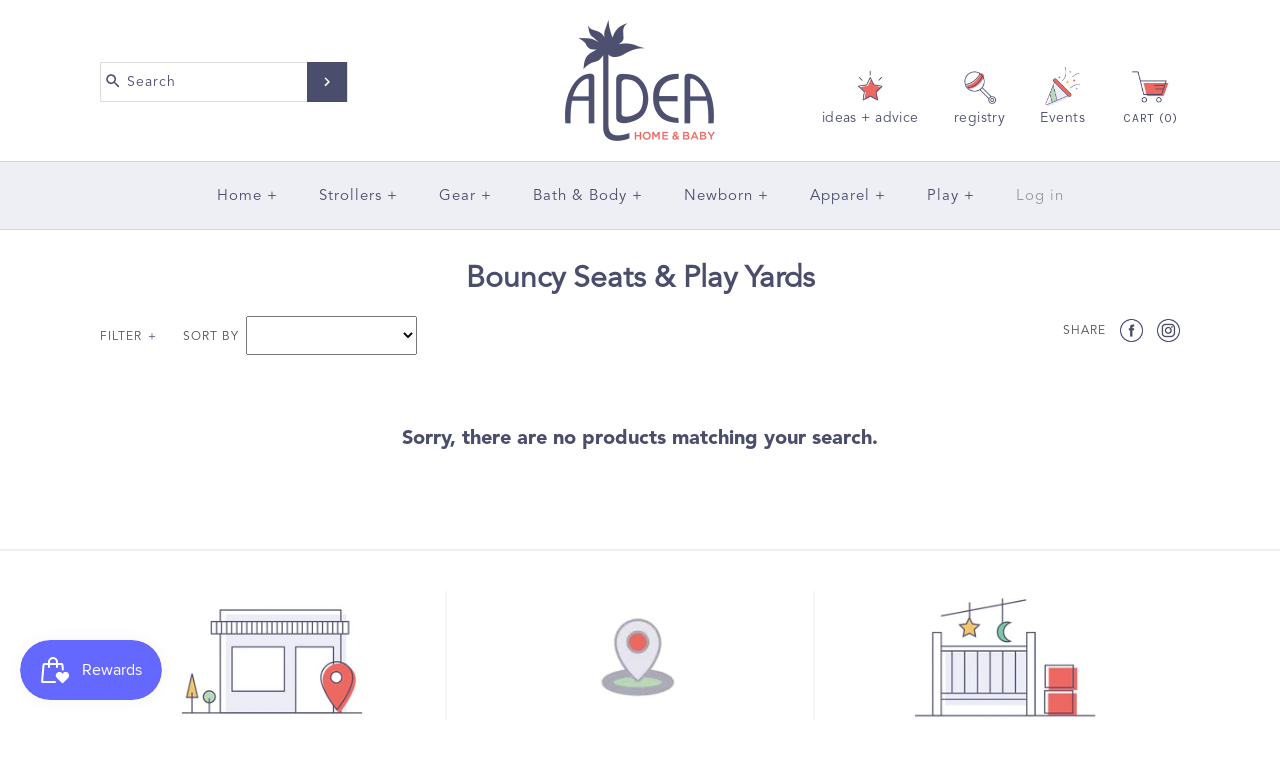

--- FILE ---
content_type: text/css
request_url: https://aldeahome.com/cdn/shop/t/43/assets/styles.scss.css?v=74138862414032847681747158852
body_size: 18578
content:
@charset "UTF-8";html,body,div,span,applet,object,iframe,h1,.slide .overlay-text .text,h2,h3,h4,h5,h6,p,blockquote,pre,a,abbr,acronym,address,big,cite,code,del,dfn,em,img,ins,kbd,q,s,samp,small,strike,strong,sub,sup,tt,var,b,u,i,center,dl,dt,dd,ol,ul,li,fieldset,form,label,legend,table,caption,tbody,tfoot,thead,tr,th,td,article,aside,canvas,details,embed,figure,figcaption,footer,header,hgroup,menu,nav,output,ruby,section,summary,time,mark,audio,video{margin:0;padding:0;border:0;font-size:100%;font:inherit;vertical-align:baseline}article,aside,details,figcaption,figure,footer,header,hgroup,menu,nav,section{display:block}ol,ul{list-style:none}blockquote,q{quotes:none}blockquote:before,blockquote:after,q:before,q:after{content:"";content:none}table{border-collapse:collapse;border-spacing:0}.cf:before,.cf:after{content:"";display:table}.cf:after{clear:both}.cf{zoom:1}input::-moz-focus-inner,button::-moz-focus-inner{border:0;padding:0}button,input[type=submit],input[type=button]{-webkit-appearance:none}input:focus,select:focus,textarea:focus{outline:none}strong,b{font-weight:700}abbr,acronym{border-bottom:1px dotted #4b4d4e;cursor:help}em,i{font-style:italic}ul,ol,dl{margin:1em;font-size:100%}sub,sup{font-size:75%;line-height:0;position:relative}sup{top:-.5em}sub{bottom:-.25em}blockquote{margin:1.5em 0 1.5em 10px;padding:.5em 0;quotes:"\201c" "\201d";font-size:130%;font-style:italic;line-height:1.5em}blockquote:before{color:#4b4d4e;content:open-quote;font-size:3em;line-height:.1em;margin-left:-20px;margin-right:10px;vertical-align:-.48em}blockquote :first-child{display:inline}blockquote :last-child{margin-bottom:0}blockquote:after{content:no-close-quote}ol,ul,dl{margin-left:2em}ol li{list-style:decimal outside}ul li{list-style:disc outside}dl dd{margin-left:1em}th,td{border-bottom:1px solid #e2e2e2;border-collapse:collapse;border-top:1px solid #e2e2e2;padding:.7em}th{font-weight:700;text-align:left;border-bottom-width:3px}table.noborders td,table.noborders th{border:none}caption{margin-bottom:.5em;text-align:center}p,fieldset,table{margin-bottom:1em}hr{border:none;width:100%;color:transparent;border-bottom:3px double #e2e2e2;height:9px;margin:1em 0}body,input,textarea,select option{font-family:Cardo}h1,.slide .overlay-text .text,.h1-style,h2,h3,h4,h5,h6,#pageheader .logotext,#shoplogo .logotext,.nav-row,.button,a.button,button,input[type=submit],input[type=reset],input[type=button],.productlabel{font-family:Karla}.slick-slider{position:relative;display:block;-moz-box-sizing:border-box;box-sizing:border-box;-webkit-touch-callout:none;-webkit-user-select:none;-khtml-user-select:none;-moz-user-select:none;-ms-user-select:none;user-select:none;-webkit-tap-highlight-color:transparent}.slick-list{position:relative;overflow:hidden;display:block;margin:0;padding:0}.slick-list:focus{outline:none}.slick-list.dragging{cursor:pointer;cursor:hand}.slick-slider .slick-track,.slick-slider .slick-list{-webkit-transform:translate3d(0,0,0);-moz-transform:translate3d(0,0,0);-ms-transform:translate3d(0,0,0);-o-transform:translate3d(0,0,0);transform:translateZ(0)}.slick-track{position:relative;left:0;top:0;display:block}.slick-track:before,.slick-track:after{content:"";display:table}.slick-track:after{clear:both}.slick-loading .slick-track{visibility:hidden}.slideshow .slide{display:none}.slideshow .slide:first-child{display:block}.slick-slide{float:left;height:100%;min-height:1px;display:none}[dir=rtl] .slick-slide{float:right}.slick-slide img{display:block}.slick-slide.slick-loading img{display:none}.slick-slide.dragging img{pointer-events:none}.slick-initialized .slick-slide{display:block}.slick-loading .slick-slide{visibility:hidden}.slick-vertical .slick-slide{display:block;height:auto;border:1px solid transparent}.slick-slide:focus,.slick-slide a:focus{outline:none}.slick-arrow.slick-hidden{display:none}.slick-loading .slick-list{background:#fff url(//aldeahome.com/cdn/shop/t/43/assets/ajax-load.gif?v=62939699503414190391747158644) center center no-repeat}.slick-prev,.slick-next{position:absolute;z-index:1;display:block;height:80px;width:80px;line-height:0px;font-size:0px;cursor:pointer;background:transparent;color:transparent;top:50%;-webkit-transform:translate(0,-50%);-ms-transform:translate(0,-50%);transform:translateY(-50%);padding:0;border:none;outline:none;min-width:0}.slick-prev:hover,.slick-prev:focus,.slick-next:hover,.slick-next:focus{outline:none;background:transparent;color:transparent}.slick-prev:hover svg,.slick-prev:focus svg,.slick-next:hover svg,.slick-next:focus svg{opacity:1}.slick-prev.slick-disabled:before,.slick-next.slick-disabled:before{opacity:.25}.slick-prev svg,.slick-next svg{width:80px;height:80px;fill:#fff;opacity:.75;-webkit-filter:drop-shadow(0px 1px 1px rgba(0,0,0,.5));-moz-filter:drop-shadow(0px 1px 1px rgba(0,0,0,.5));-o-filter:drop-shadow(0px 1px 1px rgba(0,0,0,.5));-ms-filter:drop-shadow(0px 1px 1px rgba(0,0,0,.5));filter:drop-shadow(0px 1px 1px rgba(0,0,0,.5))}.slick-prev{left:0}[dir=rtl] .slick-prev{left:auto;right:0}.slick-next{right:0}[dir=rtl] .slick-next{left:0;right:auto}.slick-dots{list-style:none;display:block;text-align:center;margin:0;padding:10px 0;width:100%}.slick-dots li{position:relative;display:inline-block;vertical-align:top;height:20px;width:21px;margin:0;padding:0;cursor:pointer}.slick-dots li button{border:0;background:transparent;display:block;height:20px;width:20px;min-width:0;outline:none;line-height:0px;font-size:0px;color:transparent;padding:0;cursor:pointer}.slick-dots li button:hover,.slick-dots li button:focus{outline:none}.slick-dots li button:hover:before,.slick-dots li button:focus:before{opacity:.5}.slick-dots li button:before{position:absolute;top:0;left:0;content:"\2022";width:20px;height:20px;font-family:Courier New,Courier,Lucida Sans Typewriter,Lucida Typewriter,monospace;font-size:37px;line-height:20px;text-align:center;color:#000;opacity:.5;transition:opacity .15s;-webkit-font-smoothing:antialiased;-moz-osx-font-smoothing:grayscale}.slick-dots li.slick-active button:before{color:#000;opacity:.25}.slick-slide img{opacity:1;transition:opacity .25s}.slick-slide img.slick-loading{opacity:0}.owl-carousel,.owl-carousel .owl-item{-webkit-tap-highlight-color:transparent;position:relative}.owl-carousel .animated{-webkit-animation-duration:1s;animation-duration:1s;-webkit-animation-fill-mode:both;animation-fill-mode:both}.owl-carousel .owl-animated-in{z-index:0}.owl-carousel .owl-animated-out{z-index:1}.owl-carousel .fadeOut{-webkit-animation-name:fadeOut;animation-name:fadeOut}@-webkit-keyframes fadeOut{0%{opacity:1}to{opacity:0}}@keyframes fadeOut{0%{opacity:1}to{opacity:0}}.owl-height{-webkit-transition:height .5s ease-in-out;-moz-transition:height .5s ease-in-out;-ms-transition:height .5s ease-in-out;-o-transition:height .5s ease-in-out;transition:height .5s ease-in-out}.owl-carousel{width:100%;z-index:1}.owl-carousel .owl-stage{position:relative;-ms-touch-action:pan-Y}.owl-carousel .owl-stage:after{content:".";display:block;clear:both;visibility:hidden;line-height:0;height:0}.owl-carousel .owl-stage-outer{position:relative;overflow:hidden;-webkit-transform:translate3d(0,0,0)}.owl-carousel .owl-controls .owl-dot,.owl-carousel .owl-controls .owl-nav .owl-next,.owl-carousel .owl-controls .owl-nav .owl-prev{cursor:pointer;cursor:hand;-webkit-user-select:none;-khtml-user-select:none;-moz-user-select:none;-ms-user-select:none;user-select:none}.owl-carousel.owl-loaded{display:block}.owl-carousel.owl-loading{opacity:0;display:block}.owl-carousel.owl-hidden{opacity:0}.owl-carousel .owl-refresh .owl-item{display:none}.owl-carousel .owl-item{min-height:1px;float:left;-webkit-backface-visibility:hidden;-webkit-touch-callout:none;-webkit-user-select:none;-moz-user-select:none;-ms-user-select:none;user-select:none}.owl-carousel .owl-item img{display:block;width:100%;-webkit-transform-style:preserve-3d;transform-style:preserve-3d}.owl-carousel.owl-text-select-on .owl-item{-webkit-user-select:auto;-moz-user-select:auto;-ms-user-select:auto;user-select:auto}.owl-carousel .owl-grab{cursor:move;cursor:-webkit-grab;cursor:-o-grab;cursor:-ms-grab;cursor:grab}.owl-carousel.owl-rtl{direction:rtl}.owl-carousel.owl-rtl .owl-item{float:right}.no-js .owl-carousel{display:block}.owl-carousel .owl-item .owl-lazy{opacity:0;-webkit-transition:opacity .4s ease;-moz-transition:opacity .4s ease;-ms-transition:opacity .4s ease;-o-transition:opacity .4s ease;transition:opacity .4s ease}.owl-carousel .owl-video-wrapper{position:relative;height:100%;background:#000}.owl-carousel .owl-video-play-icon{position:absolute;height:80px;width:80px;left:50%;top:50%;margin-left:-40px;margin-top:-40px;background:url(owl.video.play.png) no-repeat;cursor:pointer;z-index:1;-webkit-backface-visibility:hidden;-webkit-transition:scale .1s ease;-moz-transition:scale .1s ease;-ms-transition:scale .1s ease;-o-transition:scale .1s ease;transition:scale .1s ease}.owl-carousel .owl-video-play-icon:hover{-webkit-transition:scale(1.3,1.3);-moz-transition:scale(1.3,1.3);-ms-transition:scale(1.3,1.3);-o-transition:scale(1.3,1.3);transition:scale(1.3,1.3)}.owl-carousel .owl-video-playing .owl-video-play-icon,.owl-carousel .owl-video-playing .owl-video-tn{display:none}.owl-carousel .owl-video-tn{opacity:0;height:100%;background-position:center center;background-repeat:no-repeat;-webkit-background-size:contain;-moz-background-size:contain;-o-background-size:contain;background-size:contain;-webkit-transition:opacity .4s ease;-moz-transition:opacity .4s ease;-ms-transition:opacity .4s ease;-o-transition:opacity .4s ease;transition:opacity .4s ease}.owl-carousel .owl-video-frame{position:relative;z-index:1}.owl-carousel{height:0px;overflow:hidden}.owl-carousel.owl-loaded{height:auto;overflow:visible}body{font-size:15px;line-height:1.6em;color:#4b4d4e;background:#fff;background-repeat:repeat;overflow-y:scroll;-moz-font-feature-settings:"liga";-moz-osx-font-smoothing:grayscale;-webkit-font-feature-settings:"liga";-webkit-font-smoothing:antialiased}::selection{background:#4b4d6c;color:#fff}::-moz-selection{background:#4b4d6c;color:#fff}a,a:link,a:visited{color:#4b4d6c;-moz-transition:color .1s,border-color .1s;-webkit-transition:color .1s,border-color .1s;transition:color .1s,border-color .1s;text-decoration:none}a:hover{color:#ed6861}select{max-width:100%}input,textarea{font-size:15px;line-height:15px;background:#fff;color:#4b4d4e;border:1px solid #d2d2d2;padding:11px 15px;margin:0;vertical-align:middle;max-width:100%;border-radius:0;-webkit-appearance:none}input[type=checkbox]{border:none;-moz-border-radius:0;-webkit-border-radius:0;border-radius:0;-webkit-appearance:checkbox}textarea{height:120px;padding-top:10px;padding-bottom:10px}::-webkit-input-placeholder{color:#4b4d4e;font-size:85%}:-moz-placeholder{color:#4b4d4e;font-size:85%}::-moz-placeholder{color:#4b4d4e;font-size:85%}:-ms-input-placeholder{color:#4b4d4e;font-size:85%}.button,a.button,button,input[type=submit],input[type=reset],input[type=button]{background:#fff;border:#ffffff;color:#4b4d6c;font-size:12px;line-height:12px;letter-spacing:1px;text-transform:uppercase;height:auto;margin:0;text-decoration:none!important;cursor:pointer;padding:14px;vertical-align:middle;min-width:120px;text-align:center;-webkit-box-sizing:content-box;-moz-box-sizing:content-box;box-sizing:content-box;-moz-border-radius:0;-webkit-border-radius:0;border-radius:0;-moz-transition:background-color .1s,color .1s,border-color .1s;-webkit-transition:background-color .1s,color .1s,border-color .1s;transition:background-color .1s,color .1s,border-color .1s;display:inline-block}.button svg,a.button svg,button svg,input[type=submit] svg,input[type=reset] svg,input[type=button] svg{fill:#fff}.button .icon,a.button .icon,button .icon,input[type=submit] .icon,input[type=reset] .icon,input[type=button] .icon{position:relative;display:inline-block;vertical-align:middle;height:1em;width:28px}.button .icon svg,a.button .icon svg,button .icon svg,input[type=submit] .icon svg,input[type=reset] .icon svg,input[type=button] .icon svg{position:absolute;top:50%;left:0;margin-top:-12px}.button:hover,a.button:hover,button:hover,input[type=submit]:hover,input[type=reset]:hover,input[type=button]:hover{background:#fff;border-color:#fff}.button.compact,button.compact,input[type=submit].compact,input[type=reset].compact,input[type=button].compact{width:auto;min-width:0}.button.altcolour,.product-form .quantity-submit-row.has-spb .button,button.altcolour,input[type=submit].altcolour,input[type=reset].altcolour,input[type=button].altcolour{background:#c09ed9;color:#232323;border:1px solid #232323}.button.altcolour svg,.product-form .quantity-submit-row.has-spb .button svg,button.altcolour svg,input[type=submit].altcolour svg,input[type=reset].altcolour svg,input[type=button].altcolour svg{fill:#232323}.button.altcolour:hover,.product-form .quantity-submit-row.has-spb .button:hover,button.altcolour:hover,input[type=submit].altcolour:hover,input[type=reset].altcolour:hover,input[type=button].altcolour:hover{background:#232323;color:#c09ed9;border-color:#c09ed9}.button.altcolour:hover svg,.product-form .quantity-submit-row.has-spb .button:hover svg,button.altcolour:hover svg,input[type=submit].altcolour:hover svg,input[type=reset].altcolour:hover svg,input[type=button].altcolour:hover svg{fill:#c09ed9}.button.notabutton,a.button.notabutton,button.notabutton,input[type=submit].notabutton{background:none;border:none;padding:0;margin:0;font-size:inherit;line-height:inherit;font-family:inherit;letter-spacing:inherit;text-transform:none;vertical-align:baseline;min-width:0;overflow:visible;height:auto;color:#4b4d6c;-moz-transition:color .1s;-webkit-transition:color .1s;transition:color .1s}.button.notabutton:hover,a.button.notabutton:hover,button.notabutton:hover,input[type=submit].notabutton:hover{color:#ed6861;background:transparent}.button.disabled,a.button.disabled,button[disabled],input[type=submit][disabled],input[type=reset][disabled],input[type=button][disabled]{background:#999!important}h1,.slide .overlay-text .text,.h1-style,h2,h3,h4,h5,h6{color:#4b4d6c;font-weight:400;line-height:1.2em;margin-bottom:10px}h1 svg,.slide .overlay-text .text svg,h1 svg g,.slide .overlay-text .text svg g,.h1-style svg,.h1-style svg g,h2 svg,h2 svg g,h3 svg,h3 svg g,h4 svg,h4 svg g,h5 svg,h5 svg g,h6 svg,h6 svg g{fill:#4b4d6c}h1 a,.slide .overlay-text .text a,h2 a,h3 a,h4 a,h5 a,h6 a,h1 a:link,.slide .overlay-text .text a:link,h2 a:link,h3 a:link,h4 a:link,h5 a:link,h6 a:link,h1 a:visited,.slide .overlay-text .text a:visited,h2 a:visited,h3 a:visited,h4 a:visited,h5 a:visited,h6 a:visited{color:inherit;text-decoration:none}h1 a:hover,.slide .overlay-text .text a:hover,h2 a:hover,h3 a:hover,h4 a:hover,h5 a:hover,h6 a:hover{color:#ed6861}h1,.slide .overlay-text .text,.h1-style,h2.h1-style{font-size:30px}h2,h1.h2-style,.slide .overlay-text .h2-style.text,h2.h2-style,h3.h2-style,h4.h2-style,h5.h2-style,h6.h2-style,.h2-style{font-size:27.5px}h3,h1.h3-style,.slide .overlay-text .h3-style.text,h2.h3-style,h3.h3-style,h4.h3-style,h5.h3-style,h6.h3-style,.h3-style{font-size:25px}h4,h1.h4-style,.slide .overlay-text .h4-style.text,h2.h4-style,h3.h4-style,h4.h4-style,h5.h4-style,h6.h4-style,.h4-style{font-size:22.5px}h5,h1.h5-style,.slide .overlay-text .h5-style.text,h2.h5-style,h3.h5-style,h4.h5-style,h5.h5-style,h6.h5-style,.h5-style{font-size:20px}h6,h1.h6-style,.slide .overlay-text .h6-style.text,h2.h6-style,h3.h6-style,h4.h6-style,h5.h6-style,h6.h6-style,.h6-style{font-size:17.5px}h1.majortitle,.slide .overlay-text .majortitle.text,h2.title,h2.majortitle,h3.majortitle,h4.majortitle,h5.majortitle,h6.majortitle,.majortitle{margin:10px 0}h1.hometitle,.slide .overlay-text .hometitle.text,h2.hometitle,h3.hometitle,.hometitle{line-height:1em;margin:0 0 20px}.hometitle{letter-spacing:1px}img{max-width:100%;height:auto}svg{width:24px;height:24px;fill:#4b4d4e;vertical-align:middle;transition:fill .1s}svg g{fill:#4b4d4e;transition:fill .1s}.beside-svg{vertical-align:middle}.hidden{display:none}#pageheader ul,#pageheader li{margin:0;padding:0;display:inline}.container{max-width:1080px;margin-left:auto;margin-right:auto;padding-left:40px;padding-right:40px}@media (max-width: 1080px){.uncontain-desktop-down{padding-left:0;padding-right:0}}.slideshow .container{padding-left:40px;padding-right:40px}.template-index #content>.container,.template-collection #content>.container,.template-product #content>.container,.template-blog #content>.container,.template-article #content>.container,.template-page #content>.container,.template-search #content>.container{max-width:none;padding-left:0;padding-right:0}#content{padding-bottom:60px}.template-index #content{padding-bottom:0}#mobile-header{display:none;text-align:right;background:#fff;color:#4b4d6c;border-bottom:1px solid #d1d6d9;font-size:15px;line-height:32px;position:relative}#mobile-header a{color:inherit}#mobile-header .mobile-nav-toggle{position:absolute;top:50%;left:0;margin-top:-30px;padding:0;width:60px;height:60px}#mobile-header .mobile-nav-toggle span{position:absolute;background:#4b4d6c;left:20px;width:20px;height:2px;top:13px;margin-top:9px}#mobile-header .mobile-nav-toggle span:nth-child(1){top:19px}#mobile-header .mobile-nav-toggle span:nth-child(2){top:25px}#mobile-header .cart-count{position:absolute;top:50%;right:20px;margin-top:-18px;font-size:15px;line-height:32px;letter-spacing:1px}#mobile-header .cart-count.button{margin-top:-17px;padding:8px 10px;min-width:0;line-height:1em;vertical-align:middle;color:#fff}#mobile-header .cart-count.button svg{fill:#fff}#mobile-header .cart-count svg{width:15px;height:15px}#mobile-header .logo img{width:125px;vertical-align:middle}#mobile-header .logo>a{display:block;margin:0 auto;width:135px}#mobile-header .logo>a:before{content:"";display:inline-block;width:1px;margin-left:-1px;vertical-align:middle;height:32px}#pageheader #mobile-header .logo .logotext{display:inline-block;width:calc(100% - 5px)}#mobile-nav-return{z-index:7000;position:fixed;top:0;left:0;width:100%;height:0;background:#0000004d;opacity:0;transition:opacity .5s cubic-bezier(.75,.03,.52,1)}#main-nav .mobile-features{display:none;position:absolute;top:0;left:0;right:0}#main-nav .mobile-features .mobile-search input[type=text]{box-sizing:border-box;width:100%;border:none;height:60px;font-size:18px;line-height:60px;padding-left:20px;letter-spacing:1px}#main-nav .mobile-features .mobile-search button{position:absolute;top:0;right:0;height:100%;width:40px;text-align:left}#main-nav .mobile-social{display:none}#pageheader{position:relative;background:#fff;z-index:4000}#pageheader,#pageheader a{color:#4b4d6c}#pageheader .logo{text-align:center;padding:20px 0}#pageheader .logo a{color:#3f4b57}.logo img{display:inline-block;vertical-align:top}#pageheader .logo .logotext{font-size:30px;line-height:1.4em;letter-spacing:1px}#pageheader .search-box,#pageheader .utils{position:absolute;top:50%}#pageheader .logo-pos-below .search-box,#pageheader .logo-pos-below .utils,#pageheader .logo-pos-above .search-box,#pageheader .logo-pos-above .utils{top:0;margin-top:0}#pageheader .search-box{left:40px;margin-top:-19px}#pageheader .search-box .search-form{border:1px solid transparent;position:relative;display:inline-block}#pageheader .search-box.focus .search-form{background-color:#fff;border-color:#dedede}#pageheader .search-box .search-form svg{position:absolute;z-index:1;fill:#4b4d6c;top:9px;left:3px;width:18px;height:18px}#pageheader .search-box .search-form input[type=text]{border:none;background:transparent;padding:11px 10px 11px 26px;width:210px;font-size:12px;line-height:1.2em;letter-spacing:1px;color:#4b4d6c}#pageheader .search-box.focus .search-form input[type=text]{color:#666}#pageheader .search-box .search-form input[type=text]::-webkit-input-placeholder{font-size:12px;line-height:1.2em;color:#4b4d6c;opacity:1;letter-spacing:1px}#pageheader .search-box .search-form input[type=text]:-moz-placeholder{font-size:12px;line-height:1.2em;color:#4b4d6c;opacity:1;letter-spacing:1px}#pageheader .search-box .search-form input[type=text]::-moz-placeholder{font-size:12px;line-height:1.2em;color:#4b4d6c;opacity:1;letter-spacing:1px}#pageheader .search-box .search-form input[type=text]:-ms-input-placeholder{font-size:12px;line-height:1.2em;color:#4b4d6c;opacity:1;letter-spacing:1px}#pageheader .search-box .search-form input[type=submit]{opacity:0;filter:alpha(opacity=0);position:absolute;top:0;right:8px;background:transparent;color:#4b4d4e;border:none;width:20px;min-width:0;height:25px;padding:5px 0;line-height:2px;font-size:100%}#pageheader .search-box.focus .search-form input[type=submit]{opacity:1;filter:alpha(opacity=100)}#pageheader .search-box .results-box{position:absolute;background:#fff;color:#333;width:300px;max-width:100%;z-index:5000;font-size:12px}#pageheader .search-box .results-box a,#pageheader .search-box .results-box a:hover{color:inherit}#pageheader .search-box .results-box>*{display:block;padding:7px 2px;margin:0;border-bottom:1px solid #e2e2e2;border-left:1px solid #e2e2e2;border-right:1px solid #e2e2e2;min-height:24px}#pageheader .search-box .results-box>*:first-child{border-top:1px solid #e2e2e2}#pageheader .search-box .results-box .img{float:left;margin:-4px 10px 0 0;width:32px;height:32px;text-align:center;overflow:hidden}#pageheader .search-box .results-box .img img{vertical-align:middle;margin-top:-2px}#pageheader .search-box .results-box .load{background:url(//aldeahome.com/cdn/shop/t/43/assets/ajax-load.gif?v=62939699503414190391747158644) center center no-repeat;text-align:center}#pageheader .search-box .results-box .note{text-align:center;background:#4b4d6c;border:#4b4d6c;color:#fff;font-size:12px}#pageheader .utils{right:40px;top:65px;font-size:12px;letter-spacing:1px}#pageheader .utils .social-links,#pageheader .utils .cart-summary{vertical-align:middle;display:inline-block;zoom:1;*display: inline}#pageheader .utils .social-links{margin-right:30px}#pageheader .utils .cart-summary .switcher{margin-left:3px;display:inline;vertical-align:middle;position:relative}#pageheader .utils .cart-summary .switcher .selected-currency{padding:4px 5px;border:1px solid #d1d6d9;cursor:pointer;-webkit-border-radius:2px;-moz-border-radius:2px;border-radius:2px}#pageheader .utils .cart-summary .switcher .switcher-drop{display:none;position:absolute;right:0;top:100%;z-index:50}#pageheader .utils .cart-summary .switcher .switcher-drop .inner{margin-top:1.3em;line-height:1em;padding:8px 20px 6px;border:1px solid #dedede;background:#fff;color:#444;white-space:nowrap}#pageheader .utils .cart-summary .switcher .switcher-drop .inner:before{content:" ";width:0px;height:0px;border-style:solid;border-width:0 6px 6px 6px;border-color:transparent transparent #dedede transparent;position:absolute;top:1.3em;right:15px;margin-top:-5px}#pageheader .utils .cart-summary .switcher .switcher-drop .inner:after{content:" ";width:0px;height:0px;border-style:solid;border-width:0 6px 6px 6px;border-color:transparent transparent #fff transparent;position:absolute;top:1.3em;right:15px;margin-top:-4px}#pageheader .utils .cart-summary .switcher.show-drop .switcher-drop,#pageheader .utils .cart-summary .switcher:hover .switcher-drop{display:block;-webkit-animation:reveal .2s ease-out 0s 1 normal none;animation:reveal .2s ease-out 0s 1 normal none}@media screen and (max-width: 959px){#pageheader .utils .cart-summary .switcher:hover .switcher-drop{display:none}#pageheader .utils .cart-summary .switcher.show-drop .switcher-drop{display:block}}#pageheader .utils .cart-summary .button{min-width:0;padding:0;vertical-align:middle;color:#4b4d6c}#pageheader .util-area{letter-spacing:1px}#pageheader .logo-pos-above .util-area,#pageheader .logo-pos-below .util-area{position:relative;height:55px}#pageheader .logo-pos-below .util-area{margin-top:10px}#pageheader .util-area .signup-reveal-area{display:inline;position:relative}#pageheader .util-area .signup-reveal{font-size:12px;line-height:1.2em;letter-spacing:1px;vertical-align:middle}#pageheader .util-area .signup-form-cont{display:none;position:absolute;left:0;top:100%;z-index:50}#pageheader .util-area .signup-reveal-area.show-drop .signup-form-cont,#pageheader .util-area .signup-reveal-area:hover .signup-form-cont{display:block;-webkit-animation:reveal .2s ease-out 0s 1 normal none;animation:reveal .2s ease-out 0s 1 normal none}#pageheader .util-area .signup-form-cont .signup-form{margin-top:1.3em}#pageheader .util-area .signup-form-cont .signup-form:before{content:" ";width:0px;height:0px;border-style:solid;border-width:0 6px 6px 6px;border-color:transparent transparent #dedede transparent;position:absolute;top:1.3em;left:15px;margin-top:-5px}#pageheader .util-area .signup-form-cont .signup-form:after{content:" ";width:0px;height:0px;border-style:solid;border-width:0 6px 6px 6px;border-color:transparent transparent #fff transparent;position:absolute;top:1.3em;left:15px;margin-top:-4px}#pageheader .util-area .signup-form{background-color:#fff;border-color:#dedede}#pageheader .util-area .signup-form *{color:#444;background:transparent}#pageheader .util-area .signup-form input[type=email]{letter-spacing:1px;width:150px}#pageheader .util-area .signup-form input::-webkit-input-placeholder{color:#444}#pageheader .util-area .signup-form input:-moz-placeholder{color:#444}#pageheader .util-area .signup-form input::-moz-placeholder{color:#444}#pageheader .util-area .signup-form input:-ms-input-placeholder{color:#444}#pageheader .util-area .signup-form label{display:none}.announcement{font-size:12px;letter-spacing:1px;line-height:1.4em;text-align:center}.announcement a{display:block;color:inherit;text-decoration:none;transition:background .1s}.announcement a:hover{background:#ffffff1a;text-decoration:none}.announcement .announcement__inner{padding:6px}.nav-row{text-align:center;line-height:2.5em;font-size:12px;letter-spacing:1px}.nav-row .multi-level-nav>div{padding:5px 0}.nav-row ul{margin:0;display:inline-block}.nav-row ul li{vertical-align:top;margin:0;display:inline-block}.nav-row a{padding:10px 18px;white-space:nowrap;display:inline-block}.nav-row a.expanded,.nav-row li.active>a{color:#ed6861}.nav-row a .exp{margin-left:5px;width:10px;display:inline-block}.nav-row a .exp svg{display:none}.nav-row a.listing-title{font-weight:700}.nav-row a.listing-title .exp{display:none}.nav-row .slash{padding:10px 0;display:inline-block}.nav-row ul ul{display:none}.nav-row ul ul.listed{display:block;padding-bottom:10px}.nav-row .tier-1 ul ul.listed{display:none}.nav-row ul ul.listed>li{display:block}.nav-row ul ul.listed>li>a{padding-top:8px;padding-bottom:8px;line-height:1em}.tags.nav-row{border-top:1px solid #e2e2e2;border-bottom:1px solid #e2e2e2;padding:15px;text-transform:capitalize}.tags .active a{color:#e94b3f}.tags .active a .x{position:relative;top:2px;font-weight:700;font-size:150%;line-height:75%;margin:0 0 0 5px}.multi-tag-row{margin-bottom:10px}.multi-tag-row .tags.nav-row{margin-top:-1px}.multi-tag-row .tags.nav-row.height-hidden{display:block;height:0;overflow:hidden;border:none;padding:0}.tags-inline{font-size:12px;letter-spacing:1px}.tags-inline label{margin-right:10px;text-transform:uppercase}.tags-inline ul{font-style:italic}.tags-inline ul,.tags-inline li{display:inline;list-style:none;margin:0;padding:0}.tags-inline li:after{content:","}.tags-inline li:last-child:after{content:none}#main-nav{border-bottom:1px solid #d1d6d9}#main-nav .multi-level-nav{border-top:1px solid #d1d6d9;background:#edeff5}#main-nav .multi-level-nav .tier-1{background:#edeff5}#main-nav .multi-level-nav .tier-2{background:#fff}#main-nav a{color:#4b4d6c}#main-nav svg,#main-nav svg g{fill:#4b4d6c}#main-nav a.expanded,#main-nav li.active>a,#main-nav a:hover,#main-nav .account-links a:hover{color:#ed6861}#main-nav .account-links{padding:0 18px;color:#999;white-space:nowrap}#main-nav .account-links a{padding-left:0;padding-right:0;color:#999}#store-messages{background:#4b4d6c}#store-messages .message{position:relative;text-align:center;padding:12px 0}#store-messages.messages-2 .message{float:left;width:49.5%}#store-messages.messages-3 .message{float:left;width:33.33%}#store-messages .message a{display:block}#store-messages .message .title,#store-messages .message .tagline{margin:0 20px}#store-messages .message .title{font-size:100%;line-height:1.3em;color:#fff;letter-spacing:1px}#store-messages .message .tagline{display:block;margin-bottom:4px;font-size:12px;line-height:1.4em;color:#fff;letter-spacing:1px}#store-messages .message .tagline:nth-child(2){margin-top:5px}#store-messages .message .fluff{border-left:1px solid #e2e2e2;width:1px;position:absolute;left:0;top:28%;bottom:29%}#store-messages-mobile{display:none;padding:8px 0;background:#f2f2f2;color:#4b4d6c;border-bottom:1px solid #e2e2e2;font-size:12px;line-height:1.2em;letter-spacing:1px;text-align:center}#store-messages-mobile a,#store-messages-mobile a:hover{color:#4b4d6c}.page-header{text-align:center;padding:20px 0}.page-header .pagetitle{margin-bottom:20px}.page-header .user-content{text-align:left}.page-header .filters{float:left;font-size:12px;letter-spacing:1px;text-transform:uppercase;margin:10px 0}.page-header .social-area{float:right;margin:10px 0}.page-header .social-area.center{float:none}.page-header .social-area .rsslink,.page-header .social-area .sharing{vertical-align:middle;display:inline-block}.page-header .social-area .rsslink svg{margin-left:8px;width:15px;height:15px;fill:#4b4d6c}.page-header .filters .tags{margin-right:25px;white-space:nowrap;float:left}.page-header .filters .sort select{text-transform:none;margin-left:3px;padding:10px 20px}.page-header .filters{display:flex;align-items:center}.page-header .nextprev{font-size:12px;letter-spacing:1px;text-transform:uppercase}.pagination-row{text-align:center;margin-top:30px;margin-bottom:20px;font-size:12px;letter-spacing:1px;text-transform:uppercase}.pagination{font-size:12px;letter-spacing:1px;text-transform:uppercase}.pagination .pagecount{border-left:1px solid;border-right:1px solid;padding:0 5px;margin:0 2px}.pagination-row.pagination-row-tabular{display:table;width:100%}.pagination-row.pagination-row-tabular>.inner{display:table-row}.pagination-row.pagination-row-tabular>.inner>*{display:table-cell;width:33.33333%;vertical-align:bottom}.pagination-row.pagination-row-tabular .prev span,.pagination-row.pagination-row-tabular .next span{vertical-align:middle}.pagination-row.pagination-row-tabular .prev{text-align:left}.pagination-row.pagination-row-tabular .next{text-align:right}#pagefooter{background:#f5f6f7;padding:0 0 50px;font-size:12px}#pagefooter,#pagefooter a{color:#4b4d6c}#pagefooter a:hover{opacity:.75}#pagefooter .cross-page-promos{background:#fff;padding-top:40px;padding-bottom:40px}#pagefooter .cross-page-promos,#pagefooter .cross-page-promos a,#pagefooter .cross-page-promos h6{color:#fff}#pagefooter .cross-page-promos svg{fill:#fff}#pagefooter .cross-page-promos .overlay-text .text>div{padding-left:0;padding-right:0}#pagefooter .nav-row{display:inline-block}#pagefooter .signup-form .input-block{border-color:#d1d6d9}#pagefooter .lower{padding-left:20px;padding-right:20px;text-align:center}#pagefooter .copyright{margin-top:30px}#pagefooter .copyright .copy{white-space:nowrap}#pagefooter .interact{margin-top:30px}#pagefooter .interact .social-links{display:inline-block;zoom:1;*display: inline;vertical-align:middle}#pagefooter .social-links{margin:25px 0}#pagefooter .social-links a{margin:0 8px}#pagefooter .payment-methods{margin-top:20px}.signup-form-cont{text-align:center;clear:both}.signup-form{display:inline-block;max-width:100%}.signup-form .input-block{border:1px solid #d2d2d2;background-color:#fff;white-space:nowrap;display:inline-block;max-width:100%}.signup-form label{display:block;margin:0 0 10px;font-size:12px;line-height:1.4em;letter-spacing:1px;text-transform:uppercase}.signup-form input[type=email]{border:none;line-height:1.2em;width:200px}.signup-form h4{margin:.6em 2em}.section-signup .signup-form label{display:none}@media (min-width: 500px){.section-signup .signup-form input[type=email],#pagefooter .signup-form input[type=email]{width:300px}}.social-links ul,.social-links li{display:inline-block;list-style:none;margin:0;padding:0;line-height:23px}.social-links a{display:inline-block;vertical-align:middle;margin:0 0 0 10px}.social-links a svg{width:23px;height:23px;vertical-align:top}.social-links a img{height:23px;width:auto;vertical-align:top}.social-links .google svg{width:34.5px}.sharing{display:inline}.sharing .label{vertical-align:middle;font-size:12px;letter-spacing:1px;text-transform:uppercase}.sharing ul,.sharing li{line-height:15px}.sharing a svg{width:15px;height:15px}.sharing a:hover svg,.sharing a:hover svg g{fill:#ed6861}ul.plain li{list-style:none}ul.inline,ul.inline li{margin:0;display:inline}.product-block{text-align:center}.product-block.fixed-width{width:255px}.product-block .block-inner{position:relative;margin:0 0 20px}.product-block .product-link{display:block;position:relative;color:inherit}.product-block .image-cont{position:relative;margin:0 auto;overflow:hidden}.product-block .image-cont .placeholder-image{width:255px;max-width:100%}.product-block .image-label-wrap{position:relative}.product-block .productlabel{position:absolute;top:50%;margin-top:-15px;left:0;right:0;text-align:center}.productlabel>span{display:inline-block;padding:10px 20px;background:#1c223f;color:#fff;font-size:12px;line-height:1.2em;vertical-align:top;letter-spacing:1px;text-transform:uppercase}.productlabel.soldout>span{background:#3f4b57}.productlabel.general>span{background:#3f51b5}.product-block .product-info{display:block;color:inherit;margin:5px 5px 20px}.product-block .product-info .dash{display:none}.product-block .product-info .reducedfrom{font-style:italic;opacity:.7;margin:0 5px;display:inline}.product-block .product-info .reducedfrom .amount{text-decoration:line-through}.product-block .product-info .price{margin:0 5px}.product-block .product-info .price .from{font-size:80%}.product-block.detail-mode-hover .product-info{position:absolute;margin:0;opacity:0;top:0;left:0;width:100%;height:100%;transition:opacity .1s}.product-block.detail-mode-hover .product-info .dash{display:block}.product-block.detail-mode-hover .product-info:before{content:"";background:#fff;opacity:.9;position:absolute;top:0;left:0;width:100%;height:100%;z-index:5}.product-block.detail-mode-hover:hover .product-info,.product-block.detail-mode-hover.expanded .product-info{opacity:1}.product-block.detail-mode-hover .product-info .reducedfrom{display:block}.product-block.detail-mode-hover .product-info>.inner{position:relative;z-index:10;display:table;width:100%;height:100%}.product-block.detail-mode-hover .product-info>.inner>.innerer{display:table-cell;vertical-align:middle;padding:0 20px}.product-block.expanded .block-inner:after{top:100%;border:solid transparent;content:" ";height:0;width:0;position:absolute;z-index:10;pointer-events:none;border-bottom-color:#fff;border-width:15px;left:50%;margin:-9px 0 0 -15px}.product-block.detail-mode-permanent .product-info>.inner{margin-left:auto;margin-right:auto}.carousel .product-block.collection-block .block-inner{margin-bottom:0}.collection-slider .collection-listing .product-block.collection-block .product-info{margin:0}.overlay-mode-none .product-block.collection-block .productlabel{display:none!important}.overlay-mode-m .product-block.collection-block .productlabel{top:50%;margin-top:-30px}.overlay-mode-t .product-block.collection-block .productlabel{top:0;margin:0}.overlay-mode-b .product-block.collection-block .productlabel{top:auto;bottom:0;margin:0}.overlay-mode-t .product-block.collection-block .productlabel>span,.overlay-mode-b .product-block.collection-block .productlabel>span{padding-left:0;padding-right:0;width:100%}.product-block.collection-block .productlabel>span{background:#4b4d6c;color:#fff;-moz-transition:background-color .1s;-webkit-transition:background-color .1s;transition:background-color .1s}.product-block.collection-block:hover .productlabel>span{background:#ed6861}.product-block.collection-block .productlabel .count{text-transform:none;font-style:italic;display:block;font-size:.8em;margin-top:5px;letter-spacing:.5px}.product-block.collection-block .image-cont{padding-bottom:0}.collection-slider-row.for-collections{padding-bottom:40px}.product-block.page-block .article-image{margin:1em 0 0}.product-block.page-block .block-inner{border:1px solid #000;width:300px;overflow:hidden}.product-block.fixed-width.page-block .block-inner{width:255px}.product-block.page-block .block-inner .text-cont{padding:20px;overflow:hidden;text-align:left}.product-detail .gallery{position:relative}.product-detail .gallery .main-image{margin:0 0 20px;text-align:center}.product-detail .gallery .thumbnails{margin-left:-5px}.product-detail .gallery .thumbnails a{display:inline-block;width:74px;max-width:100%;margin:0 0 7px 5px}.product-detail .gallery-layout-beside.has-thumbnails .main-image{float:left;width:calc(100% - 60px)}.product-detail .gallery-layout-beside .thumbnails{float:right;width:50px}.product-detail .gallery-layout-beside .thumbnails a{display:block;margin:0 0 10px}.product-detail .gallery .mobile-slideshow{display:none}.product-detail .gallery .mobile-slideshow .slide img{margin-left:auto;margin-right:auto}.product-detail .detail{text-align:left;position:relative}.product-detail .detail .title{margin:0 0 .5em}.price-area{font-family:inherit}.price-area .was-price{font-size:15px;margin-right:10px;text-decoration:line-through}.product-detail .detail .productlabel{position:static;float:right;margin:0 0 10px 10px}.product-detail .detail .description{margin:50px 0}.product-detail .description{clear:both}.product-detail .product-form .input-row .original-selector,.no-js .product-detail .product-form .option-selectors{display:none}.no-js .product-detail .product-form .original-selector{display:inline}.product-detail .product-form .input-row{margin:20px 0;clear:both}.product-detail .product-form .input-row label{float:left;width:100%;margin-top:7px;margin-bottom:5px}.product-form .selector-wrapper{margin-bottom:10px}.product-detail .product-form .input-row label.singleopt{float:none;width:auto}.product-detail .product-form .input-row select{min-width:70px;display:inline-block}.product-form .input-row input[name=quantity]{margin-right:5px;width:2em;text-align:center}.product-form .quantity-submit-row.has-spb{display:flex;flex-wrap:wrap;align-items:flex-start}.product-form .quantity-submit-row.has-spb .quantity-submit-row__quantity,.product-form .quantity-submit-row.has-spb label{display:block}.product-form .quantity-submit-row.has-spb .quantity-submit-row__quantity{width:100%;margin-bottom:20px}.product-form .quantity-submit-row.has-spb .button{min-height:44px;box-sizing:border-box;width:100%}.product-form .quantity-submit-row.has-spb .quantity-submit-row__submit,.product-form .quantity-submit-row.has-spb .shopify-payment-button{width:50%;box-sizing:border-box}@media (max-width: 450px){.product-form .quantity-submit-row.has-spb .quantity-submit-row__submit,.product-form .quantity-submit-row.has-spb .shopify-payment-button{width:100%}}.product-form .quantity-submit-row.has-spb .quantity-submit-row__submit{padding-right:10px}@media (max-width: 450px){.product-form .quantity-submit-row.has-spb .quantity-submit-row__submit{padding-right:0}}.product-form .quantity-submit-row.has-spb .shopify-payment-button{padding-left:10px}@media (max-width: 450px){.product-form .quantity-submit-row.has-spb .shopify-payment-button{padding-top:10px;padding-left:0}}.product-form .quantity-submit-row.has-spb .shopify-payment-button__button{min-height:44px;font-size:12px;line-height:12px;letter-spacing:1px;box-sizing:border-box}.product-form .quantity-submit-row.has-spb .shopify-payment-button__button--unbranded{background:#4b4d6c;border:1px solid #4b4d6c;color:#fff}.product-form .quantity-submit-row.has-spb .shopify-payment-button__button--unbranded:hover{background:#ed6861;border-color:#ed6861}@media (min-width: 768px) and (max-width: 940px){.product-form .quantity-submit-row.has-spb{flex-direction:column}.product-form .quantity-submit-row.has-spb .quantity-submit-row__submit,.product-form .quantity-submit-row.has-spb .shopify-payment-button{width:200px}.product-form .quantity-submit-row.has-spb .quantity-submit-row__submit{padding-right:0}.product-form .quantity-submit-row.has-spb .shopify-payment-button{padding:10px 0 0}}.featured-product .product-form .quantity-submit-row.has-spb{flex-direction:column}@media (max-width: 767px) and (min-width: 451px){.featured-product .product-form .quantity-submit-row.has-spb{flex-direction:row}}.featured-product .product-form .quantity-submit-row.has-spb .quantity-submit-row__submit,.featured-product .product-form .quantity-submit-row.has-spb .shopify-payment-button{width:200px}@media (max-width: 767px) and (min-width: 451px){.featured-product .product-form .quantity-submit-row.has-spb .quantity-submit-row__submit,.featured-product .product-form .quantity-submit-row.has-spb .shopify-payment-button{width:50%}}@media (max-width: 450px){.featured-product .product-form .quantity-submit-row.has-spb .quantity-submit-row__submit,.featured-product .product-form .quantity-submit-row.has-spb .shopify-payment-button{width:100%}}.featured-product .product-form .quantity-submit-row.has-spb .quantity-submit-row__submit{padding-right:0}@media (max-width: 767px) and (min-width: 451px){.featured-product .product-form .quantity-submit-row.has-spb .quantity-submit-row__submit{padding-right:10px}}.featured-product .product-form .quantity-submit-row.has-spb .shopify-payment-button{padding-top:10px;padding-left:0}@media (max-width: 767px) and (min-width: 451px){.featured-product .product-form .quantity-submit-row.has-spb .shopify-payment-button{padding-top:0;padding-left:10px}}.featured-product .product-form .quantity-submit-row.has-spb .shopify-payment-button__more-options{white-space:nowrap}.shopify-payment-button{transition:opacity .15s}.shopify-payment-button .shopify-payment-button__button{border-radius:0}.shopify-payment-button .shopify-payment-button__more-options{box-sizing:border-box;color:inherit;text-transform:none;padding:0 10%;font-size:14px;line-height:1.2em;letter-spacing:0}.shopify-payment-button .shopify-payment-button__more-options:hover{background:transparent}.shopify-payment-button .shopify-payment-button__more-options[disabled]{background:transparent!important}.variant-status--unavailable .shopify-payment-button{opacity:0}.product-detail .sharing{margin-top:20px}.sku--no-sku{display:none}.styled-select{display:inline-block;vertical-align:top;box-sizing:border-box;height:38px!important;overflow:hidden!important;width:275px!important;position:relative;background:#fff;border:1px solid #d2d2d2}.styled-select:after{content:"";position:absolute;right:10px;top:50%;margin-top:-9px;width:18px;height:18px;background-image:url("data:image/svg+xml,%3Csvg fill='rgba(75, 77, 78, 1.0)' height='18' width='18' viewBox='0 0 24 24' xmlns='http://www.w3.org/2000/svg'%3E%3Cpath d='M7.41 7.84L12 12.42l4.59-4.58L18 9.25l-6 6-6-6z'/%3E%3Cpath d='M0-.75h24v24H0z' fill='none'/%3E%3C/svg%3E")}.styled-select select{background:transparent!important;color:#4b4d4e;border:none!important;font-size:14px!important;height:38px!important;line-height:38px!important;padding:0 50px 0 10px!important;width:268px!important;max-width:none!important;-webkit-appearance:none;appearance:none}.collection-listing .product-detail{background:#fff;overflow:hidden;position:relative;line-height:1.6em}.collection-listing .product-detail .inner{padding:50px 90px}.collection-listing-stream .product-detail .gallery .thumbnails,.collection-listing .product-detail .gallery .thumbnails{position:static}.collection-listing .product-detail,.collection-listing .product-detail .title,.collection-listing .product-detail .title a,.collection-listing .product-detail h1.majortitle,.collection-listing .product-detail .slide .overlay-text .majortitle.text,.slide .overlay-text .collection-listing .product-detail .majortitle.text,.collection-listing .product-detail h2,.collection-listing .product-detail h3,.collection-listing .product-detail h4,.collection-listing .product-detail h5,.collection-listing .product-detail h6{color:#3f4b57}.collection-listing .product-detail a{color:#233b62}.collection-listing .product-detail a.button{background-color:#233b62;color:#fff}.collection-listing .product-detail a.button:hover{background-color:#233b62}.collection-listing .product-detail .gallery .main-image,.collection-listing-stream .product-detail .gallery .main-image{margin-right:0}.product-detail .close-detail{position:absolute;right:20px;top:20px;background:transparent url(//aldeahome.com/cdn/shop/t/43/assets/close-bg-dark.png?v=38887255838429629371747158648) center center no-repeat;text-indent:-999em;width:40px;height:40px;padding:10px}.collection-slider-row{padding-top:40px}.collection-slider .collection-listing{overflow:hidden;position:relative}.collection-slider .collection-listing .product-list{margin-left:0;margin-right:0}.collection-slider .collection-listing .product-block{padding-bottom:0}.collection-slider .collection-listing .product-block .product-info{margin-bottom:30px}.collection-slider .product-block.expanded .block-inner:after{margin-top:1px}.collection-slider .collection-listing .product-block .product-detail{display:none}.collection-slider .fixed-mode .product-block{margin-left:0;margin-right:0;width:auto}.collection-slider .fixed-mode .product-block .image-cont .image-link{height:auto}.collection-slider .fixed-mode .product-block .image-cont img{max-height:none;max-width:100%}.collection-listing .product-list{margin-left:20px;margin-right:20px;margin-bottom:-20px}.container>.collection-listing .product-list{margin-left:-8px;margin-right:-8px}.collection-listing .product-list.carousel{margin-bottom:0}.collection-slider-row .collection-listing .product-detail{position:relative;height:auto;margin-top:0;background-color:#eff0f0}.collection-listing{text-align:center;line-height:0}.collection-listing .product-block{display:inline-block;max-width:100%;margin-left:8px;margin-right:8px;vertical-align:top;line-height:1.6em}.collection-listing .product-detail{position:absolute;top:auto;left:0;width:100%;height:0;background-color:#f5f6f7}.collection-listing-stream .product-block.fixed-width{width:auto}.collection-listing-stream .block-inner{display:none}.collection-listing-stream .product-detail{padding-top:40px;padding-bottom:40px;border-top:1px solid #e2e2e2}.collection-listing-stream .product-block:first-child .product-detail{border-top:none}.collection-listing-stream .product-detail .close-detail{display:none}.view-all{text-align:center;font-size:15px;letter-spacing:1px;line-height:1em;text-transform:uppercase;margin:-10px 0 20px}.view-all a,.view-all a:link,.view-all a:visited{color:#4b4d6c;border-bottom:2px solid #f06a64}.view-all>*{vertical-align:middle}.view-all .prev,.view-all .next{margin:0 40px;font-size:140%}.collection-slider .has-paging .prev,.collection-slider .has-paging .next{font-size:80%;margin:0 30px;vertical-align:top;display:inline-block!important}.collection-slider .has-paging .prev.slick-hidden,.collection-slider .has-paging .next.slick-hidden{display:none!important}.view-as{white-space:nowrap;display:inline-block}#view-as-tiles,#view-as-stream{padding-left:25px;position:relative;margin-left:15px}#view-as-tiles div,#view-as-stream div{background:#4b4d6c;position:absolute;-moz-transition:background-color .1s;-webkit-transition:background-color .1s;transition:background-color .1s}#view-as-tiles.active,#view-as-stream.active{color:#ed6861}#view-as-tiles.active div,#view-as-stream.active div{background:#ed6861;position:absolute}#view-as-tiles:hover div,#view-as-stream:hover div{background:#ed6861}#view-as-tiles div{height:6px;width:6px}#view-as-tiles .fluff1{left:0;top:0}#view-as-tiles .fluff2{left:8px;top:0}#view-as-tiles .fluff3{left:0;top:8px}#view-as-tiles .fluff4{left:8px;top:8px}#view-as-stream .fluff{left:0;top:0;height:14px;width:14px}.article-list .article{padding-top:50px;padding-bottom:50px;border-top:1px solid #e2e2e2}.article-list .article:first-child{border-top:none;padding-top:20px}.article .container,#comments.container{max-width:800px}.article .continue-reading{margin-top:1em;margin-bottom:1em}.article .continue-reading i,.article .continue-reading span{vertical-align:middle;border-bottom:2px solid #f06a64;text-transform:uppercase}.article .meta{margin-top:1em;font-style:italic;font-size:90%}.article .meta .time{display:block}.article .meta .tags .label{font-style:normal}.user-content h1,.user-content .slide .overlay-text .text,.slide .overlay-text .user-content .text,.user-content h2,.user-content h3,.user-content h4,.user-content h5,.user-content h6{margin:1em 0 15px}.user-content a{text-decoration:underline}.user-content a.text-link{text-decoration:none;padding-bottom:1px;border-bottom:1px solid #4b4d6c}.user-content a.text-link:hover{border-bottom-color:#ed6861}.user-content iframe{max-width:100%}.meta .iconmeta{margin-right:10px;line-height:1.4em;display:inline-block;font-size:12px}.meta .meta-share-mob{display:none}.meta .iconmeta a{white-space:nowrap}.meta .tags a:after{content:","}.meta .tags a:last-child:after{content:none}#cartform .divider{padding-bottom:40px;margin-bottom:20px;border-bottom:1px solid #e2e2e2}#cartform .item-list{margin:10px 0 40px}#cartform .item{clear:both;list-style:none;position:relative;border-top:1px solid #e2e2e2;padding:10px 0}#cartform .item:first-child{border-top:none}#cartform .item a.remove{position:absolute;top:45px;right:5%;font-size:20px;text-decoration:none;font-weight:700;-webkit-border-radius:10px;-moz-border-radius:10px;border-radius:10px}#cartform .item .image{width:100px;height:100px;line-height:100px;margin:0 4% 0 5%;float:left}#cartform .item .image img{vertical-align:middle}#cartform .item .desc{overflow:hidden;margin:37px 50% 0 0}#cartform .item .desc .variant{font-size:90%}#cartform .item .desc .variant:before{content:"- ";margin:0 5px}#cartform .item .quantity{position:absolute;top:40px;right:30%;width:130px}#cartform .item .quantity input{width:34px;margin-left:4px;padding-left:2px;padding-right:2px;text-align:center;-moz-box-sizing:content-box;box-sizing:content-box}#cartform .item .line-total{margin-top:5px;position:absolute;top:40px;right:10%;width:90px;text-align:right}#cartform .checkout-note textarea{width:370px;max-width:90%;margin-top:10px}#cartform .totals-area{text-align:right}#cartform .totals-area .checkout-col{float:right;max-width:360px}#cartform .totals-area .subtotal,#cartform .totals-area .checkout-buttons{margin:0 0 40px}#cartform .totals-area .checkout-buttons #update-cart{margin-left:4px}#cartform .termsagreement{margin-bottom:5px}#cartform .termsagreement label{vertical-align:middle}.additional-checkout-buttons{margin-top:20px;box-sizing:border-box}.additional-checkout-buttons *,.additional-checkout-buttons *:before,.additional-checkout-buttons *:after{box-sizing:inherit}.additional-checkout-buttons>*{vertical-align:top}.additional-checkout-buttons input{background:none;border:none;height:auto}#cartform #shipping-calculator .inputrow{float:left;clear:none;width:20%;padding:0 30px 20px 0}#cartform #shipping-calculator .inputrow label{display:block;float:none;margin:0 0 10px}#cartform #shipping-calculator .inputrow.ziprow{width:auto;overflow:hidden;padding-right:0}#cartform #shipping-calculator .inputrow.ziprow input{width:auto}#cartform #shipping-calculator .inputrow.ziprow #address_zip{width:120px;margin-right:20px}#cartform #shipping-calculator #wrapper-response{padding:20px 0;clear:both}.input-row select,.inputrow select{height:30px;line-height:30px;padding:4px 14px 4px 4px;border:1px solid #e2e2e2}#template{text-align:center}#template .template_header{margin:40px 0}#template button,#template input,#template textarea{width:362px}#template label{font-size:85%}#template .action_bottom{margin-top:27px}#template .note{display:block;margin:10px 0}#template .errors{margin:10px 25px;font-style:italic}#template .errors li{list-style:none}.jsforms #template .large_form{position:relative;margin-top:-1px}.jsforms #template .large_form label{position:absolute;left:0;right:0;top:10px;padding:0 20px}#template.lefty-form,#template.lefty-form input[type=text],#template.lefty-form input[type=email],#template.lefty-form textarea{text-align:left}#template.righty-form{text-align:center}#template.righty-form input[type=text],#template.righty-form input[type=email],#template.righty-form textarea,#template.righty-form input[type=submit]{width:96%;padding-left:2%;padding-right:2%}.address_actions .action_edit{margin-right:15px}#address_tables{margin-top:40px}#admin_header{margin:20px 0 40px}#admin_header .title{text-align:center}#admin_header .action_return{margin-bottom:20px}#customer_sidebar{float:left;width:33%}#customer_detail .address p,.address_table .view_address p,#order_address .address p{margin-bottom:0}#customer_orders{float:right;width:60%}#order_address{margin-top:10px}#order_address #order_payment{float:left;width:48%;margin-bottom:20px}#order_address #order_shipping{float:right;width:48%;margin-bottom:20px}#order_details{clear:both;width:100%}@media (max-width: 767px){#order_details .price,#order_details .sku{visiblity:hidden;padding:0;font-size:0}}.order-table-container{overflow:auto}#comments .comment{padding-top:20px;border-top:1px solid #e2e2e2}#comments .comment.first{border-top:0}#comments .comment .gravatar{float:left;width:80px}#comments .comment .detail{margin-left:100px}.payment-methods img{margin:0 3px;height:25px;width:auto;max-width:none}ul.taglist{margin:0}ul.taglist li{display:inline;white-space:nowrap}table.noborders,table.noborders tr,table.noborders th,table.noborders td{border:0}.simple-popup{position:absolute;width:140px;padding:10px 15px;border:1px solid #e2e2e2;color:#4b4d6c;background:#fff;-moz-border-radius:3px;-webkit-border-radius:3px;border-radius:3px;-webkit-box-shadow:0 0 2px 0 #888;-moz-box-shadow:0 0 2px 0 #888;box-shadow:0 0 2px #888;text-align:center}.fb_iframe_widget>span{vertical-align:baseline!important}.fb_iframe_widget iframe{max-width:none}.slide{position:relative}.slide img{width:100%}.overlay-text{position:absolute;top:0;left:10%;width:80%;height:100%;text-align:center}.overlay-text p{margin:.1em 0}.overlay-text:before{content:"";display:inline-block;height:100%;vertical-align:middle;margin-left:-1px;width:1px}.overlay-text.overlay-left{text-align:left}.overlay-text.overlay-right{text-align:right}.overlay-text .inner{display:inline-block;width:98%;vertical-align:middle}.overlay-text .text>div{line-height:1.2em;padding:15px 30px;display:inline-block}.slide .overlay-text .text{line-height:1.4em;margin:0;padding:0}.slide .overlay-text .text .second-line{font-size:60%;line-height:1.4em}.full-width-image,.image-block{overflow:hidden;position:relative;line-height:0}.full-width-image .img-cont,.image-block .img-cont{display:block;position:relative}.full-width-image a,.image-block a{display:block;transition:opacity .15s}.full-width-image a:hover,.image-block a:hover{opacity:.9}.full-width-image img,.image-block img{width:100%;height:auto;vertical-align:top}.full-width-image.no-stretch img,.image-block.no-stretch img{width:auto}.slideshow .overlay-text .text,.full-width-image .overlay-text .text{font-size:30px;line-height:1.2em}.slideshow .rimage-outer-wrapper,.full-width-image .rimage-outer-wrapper{max-width:none!important;max-height:none!important}.placeholder-image{position:relative;padding-top:100%;height:0px;overflow:hidden;background:#f9fafa}.placeholder-image.dark{background:#c6c7c8}.placeholder-image.dark svg,.placeholder-image.dark svg g{fill:#a3a6a9}.placeholder-image.landscape{padding-top:55%}.placeholder-image.placeholder--banner{padding-top:475px}@media (max-width: 767px){.placeholder-image.placeholder--banner{padding-top:55%}}.placeholder-image svg{position:absolute;top:0;left:0;width:100%;height:100%}.placeholder-image svg,.placeholder-image svg g{fill:#c8cbcd}.willstagram{overflow:hidden;white-space:nowrap}.willstagram .item{display:inline-block;max-width:100%;vertical-align:top;width:200px;margin:0 16px 0 0}.willstagram .owl-item .item{display:block;width:auto;margin:auto}.willstagram .owl-item .item .placeholder-image{width:100%;max-width:100%}.willstagram .desc{display:none}.willstagram img{width:100%;vertical-align:top}.willstagram a{display:block;transform:scale(1);transition:opacity .15s}.willstagram a:hover{opacity:.9}.willstagram.willstagram--uncontained{padding-left:16px;padding-right:16px}.willstagram.willstagram--no-margins{padding-left:0;padding-right:0}.willstagram.willstagram--no-margins .item{margin-right:0}.willstagram .willstagram__error{font-style:italic;text-align:center}.align-center,.align-centre{text-align:center}.align-right{text-align:right}a .state{display:inline-block;width:1em;text-align:center}.video-container{position:relative;padding-bottom:56.25%;height:0;overflow:hidden;max-width:100%}.video-container iframe,.video-container object,.video-container embed{position:absolute;top:0;left:0;width:100%;height:100%}.spaced-row{margin-bottom:40px}.spaced-row-above{margin-top:40px}.fully-spaced-row{margin-top:40px;margin-bottom:40px}.strongly-spaced-row{margin-top:80px;margin-bottom:80px}.lightly-spaced-row{margin-bottom:1em}.padded-row{padding-top:40px;padding-bottom:40px}.strongly-padded-row{padding-top:80px;padding-bottom:80px}.content img,.content iframe,.content embed,.content object{max-width:100%;height:auto}.layout-column-half-left{float:left;width:45%}.layout-column-half-right{float:right;width:45%}.layout-content-with-image-left.valign-top .image-cont,.layout-content-with-image-left.valign-top .content,.layout-content-with-image-right.valign-top .image-cont,.layout-content-with-image-right.valign-top .content{vertical-align:top}.layout-content-with-image-left.valign-middle .image-cont,.layout-content-with-image-left.valign-middle .content,.layout-content-with-image-right.valign-middle .image-cont,.layout-content-with-image-right.valign-middle .content{vertical-align:middle}.layout-content-with-image-left.valign-bottom .image-cont,.layout-content-with-image-left.valign-bottom .content,.layout-content-with-image-right.valign-bottom .image-cont,.layout-content-with-image-right.valign-bottom .content{vertical-align:bottom}.layout-content-with-image-left .image-cont,.layout-content-with-image-right .image-cont{display:inline-block;width:33.333%;text-align:center}.layout-content-with-image-left .content,.layout-content-with-image-right .content{display:inline-block;width:60%;margin-right:6.666%}.layout-content-with-image-left .content{margin-left:5%;margin-right:0}.layout-content-with-image--large-image .image-cont{width:60%}.layout-content-with-image--large-image .content{width:33.333%}.micro-collage{position:relative;height:0px;padding-top:60%}@media (max-width: 767px){.micro-collage{padding-top:100%}}.micro-collage .fade-in{opacity:0;transition:opacity .5s}.micro-collage .fade-in.lazyloaded{opacity:1}.micro-collage .placeholder-image{position:absolute;top:0;left:0;width:100%;height:100%;padding:0}.micro-collage .micro-collage__image{position:absolute;top:0;left:0;width:100%;height:100%;background-size:cover;background-position:center center}.micro-collage .micro-collage__image-1-frame{position:absolute;z-index:2;background:#f4f4f4;transform:translate(0);transition:transform .2s ease-out;outline:1px solid transparent;left:14.5%;right:0;top:21.75%;bottom:21.75%}.micro-collage .micro-collage__image-2-frame{position:absolute;z-index:1;background:#f4f4f4;transform:translate(0);transition:transform .2s ease-out;outline:1px solid transparent;left:0;right:36.25%;top:7.25%;bottom:7.25%}.micro-collage .micro-collage__image-2-frame .placeholder-image{opacity:.25}@media (min-width: 768px){.micro-collage.micro-collage--link-hover .micro-collage__image-1-frame{transform:scale(1.03)}.micro-collage.micro-collage--link-hover .micro-collage__image-2-frame{transform:scale(.97)}.micro-collage.micro-collage--link-hover.micro-collage--style-2 .micro-collage__image-1-frame,.micro-collage.micro-collage--link-hover.micro-collage--style-4 .micro-collage__image-1-frame{transform:scale(1.03)}.micro-collage.micro-collage--link-hover.micro-collage--style-2 .micro-collage__image-2-frame,.micro-collage.micro-collage--link-hover.micro-collage--style-4 .micro-collage__image-2-frame{transform:scale(.97)}}.micro-collage.micro-collage--style-1,.micro-collage.micro-collage--style-4{margin-top:-3.625%;margin-bottom:-3.625%}.micro-collage.micro-collage--style-3{margin-top:-7.25%;margin-bottom:-7.25%}.micro-collage.micro-collage--style-2 .micro-collage__image-1-frame{left:0;right:14.5%}@media (max-width: 767px){.micro-collage.micro-collage--style-2 .micro-collage__image-1-frame{left:7.25%;right:7.25%}}.layout-content-with-image-right .micro-collage.micro-collage--style-2 .micro-collage__image-1-frame{left:14.5%;right:0}@media (max-width: 767px){.layout-content-with-image-right .micro-collage.micro-collage--style-2 .micro-collage__image-1-frame{left:7.25%;right:7.25%}}.micro-collage.micro-collage--style-2 .micro-collage__image-2-frame{left:10.875%;right:25.375%}@media (max-width: 767px){.micro-collage.micro-collage--style-2 .micro-collage__image-2-frame{left:18.125%;right:18.125%}}.layout-content-with-image-right .micro-collage.micro-collage--style-2 .micro-collage__image-2-frame{left:25.375%;right:10.875%}@media (max-width: 767px){.layout-content-with-image-right .micro-collage.micro-collage--style-2 .micro-collage__image-2-frame{left:18.125%;right:18.125%}}.micro-collage.micro-collage--style-3 .micro-collage__image-1-frame{top:14.5%;bottom:29%}.micro-collage.micro-collage--style-3 .micro-collage__image-2-frame{top:29%;bottom:14.5%;right:14.5%}.micro-collage.micro-collage--style-4 .micro-collage__image-1-frame{top:7.25%;bottom:7.25%;right:29%}@media (max-width: 767px){.micro-collage.micro-collage--style-4 .micro-collage__image-1-frame{left:21.75%;right:21.75%}}.layout-content-with-image-right .micro-collage.micro-collage--style-4 .micro-collage__image-1-frame{left:29%;right:14.5%}@media (max-width: 767px){.layout-content-with-image-right .micro-collage.micro-collage--style-4 .micro-collage__image-1-frame{left:21.75%;right:21.75%}}.micro-collage.micro-collage--style-4 .micro-collage__image-2-frame{top:14.5%;bottom:14.5%;right:14.5%}@media (max-width: 767px){.micro-collage.micro-collage--style-4 .micro-collage__image-2-frame{left:7.25%;right:7.25%}}.layout-content-with-image-right .micro-collage.micro-collage--style-4 .micro-collage__image-2-frame{left:14.5%;right:0}@media (max-width: 767px){.layout-content-with-image-right .micro-collage.micro-collage--style-4 .micro-collage__image-2-frame{left:7.25%;right:7.25%}}.micro-collage.micro-collage--style-5 .micro-collage__image-1-frame{top:0;left:29%;bottom:14.5%;right:14.5%}.micro-collage.micro-collage--style-5 .micro-collage__image-2-frame{left:14.5%;right:29%;top:14.5%;bottom:0}.product-collage{position:relative}.product-collage .product-collage__inner{height:0;padding-top:100%;position:relative}.product-collage .product-collage__image{position:absolute;top:0;left:0;width:100%;height:100%;display:flex;align-items:center;transition:all .2s;transform:translateZ(0);transform-origin:center center}.product-collage .product-collage__image .rimage-outer-wrapper,.product-collage .product-collage__image .placeholder-image{width:75%;margin-left:auto;margin-right:auto}@media (max-width: 767px){.product-collage .product-collage__image .rimage-outer-wrapper,.product-collage .product-collage__image .placeholder-image{width:95%}}.product-collage .product-collage__image.active{z-index:1;opacity:1}.product-collage .product-collage__image.active .rimage-outer-wrapper .rimage-wrapper img.lazyloaded{opacity:1!important}.product-collage--multiple-images{cursor:none}.product-collage--multiple-images .product-collage__image{opacity:0}.product-collage--multiple-images .product-collage__image .rimage-outer-wrapper .rimage-wrapper{background:#fff}.product-collage--multiple-images .product-collage__image .rimage-outer-wrapper .rimage-wrapper img.lazyloaded{opacity:.75!important}.product-collage.product-collage--focus .product-collage__image{opacity:1}.product-collage.product-collage--focus .rimage-outer-wrapper .rimage-wrapper img.lazyloaded{transition:none}.product-collage--show-borders.product-collage--focus .rimage-outer-wrapper{box-shadow:0 0 0 1px #0000001f}.product-collage__prev,.product-collage__next{position:absolute;top:0;width:50%;height:100%;z-index:2;cursor:none;-webkit-tap-highlight-color:rgba(0,0,0,0)}.product-collage__prev{left:0}.product-collage__next{right:0}.product-collage__cursor{position:absolute;top:-21px;left:-21px;width:42px;height:42px;opacity:0;z-index:2;pointer-events:none;background:transparent url("data:image/svg+xml,%3Csvg width='42px' height='42px' viewBox='0 0 42 42' version='1.1' xmlns='http://www.w3.org/2000/svg' xmlns:xlink='http://www.w3.org/1999/xlink'%3E%3Cg stroke='none' stroke-width='1' fill='none' fill-rule='evenodd'%3E%3Ccircle fill='%23FFFFFF' cx='21' cy='21' r='21'%3E%3C/circle%3E%3Cg transform='translate%2813.000000, 16.000000%29' stroke='%23333333' stroke-linecap='round' stroke-linejoin='round'%3E%3Cpath d='M0.5,5.5 L16,5.5'%3E%3C/path%3E%3Cpolyline points='11 0.5 16 5.5 11 10.5'%3E%3C/polyline%3E%3C/g%3E%3C/g%3E%3C/svg%3E") no-repeat}.product-collage--hover .product-collage__cursor{opacity:1}.product-collage__prev:hover{cursor:none}@media (max-width: 767px){.featured-product{display:flex;flex-direction:column}.featured-product .content{order:1}}.article-layout__column{float:left;width:30%;margin-left:5%}.article-layout__column:first-child{margin-left:0}.article-layout__column:nth-child(3){float:right;margin-left:0}.responsive-table{width:100%}.responsive-table .responsive-table__cell-label,.responsive-table .responsive-table__cell-head__icon,.responsive-table .responsive-table__more{display:none}@media (max-width: 767px){.responsive-table{display:block;width:auto;margin-left:-20px;margin-right:-20px;border-top:1px solid #e2e2e2}.responsive-table thead{display:none}.responsive-table tbody,.responsive-table tr,.responsive-table td{display:block}.responsive-table tr{border-bottom:1px solid #e2e2e2}.responsive-table td{display:none;border:none;padding:0 20px;background:#ebebeb;color:#4b4d6c}.responsive-table td.responsive-table__first-mobile-cell{padding-top:20px}.responsive-table td:last-child{padding-bottom:20px}.responsive-table .responsive-table__cell-head{display:block;cursor:pointer;position:relative;padding-top:20px;padding-bottom:20px;padding-right:50px;background:#fff}.responsive-table .responsive-table__cell-head a{color:inherit}.responsive-table .responsive-table__cell-head__icon{display:block;position:absolute;top:20px;right:20px}.responsive-table .responsive-table__cell-label{display:inline;font-weight:700}.responsive-table .responsive-table__cell-label:after{content:":"}.responsive-table .responsive-table__more{display:block;margin-top:1em}.responsive-table .desktop-only{display:none!important}.responsive-table .expanded .responsive-table__cell-head__icon{transform:rotate(90deg)}.responsive-table .expanded td{display:block}}.flexible-layout{margin-left:-16px;margin-bottom:-16px;display:-webkit-box;display:-moz-box;display:-ms-flexbox;display:-webkit-flex;display:flex;-webkit-flex-wrap:wrap;-moz-flex-wrap:wrap;-ms-flex-wrap:wrap;flex-wrap:wrap;-webkit-box-align:stretch;-ms-flex-align:stretch;-webkit-align-items:stretch;-moz-align-items:stretch;-ms-align-items:stretch;-o-align-items:stretch;align-items:stretch}.flexible-layout.valign-middle>[class^=column]{-ms-flex-item-align:center;-webkit-align-self:center;align-self:center}.flexible-layout.valign-bottom>[class^=column]{-ms-flex-item-align:flex-end;-webkit-align-self:flex-end;align-self:flex-end}.flexible-layout .column-quarter,.flexible-layout .column-third,.flexible-layout .column-half,.flexible-layout .column-two-thirds,.flexible-layout .column-three-quarters,.flexible-layout .column-full{float:left;margin-left:16px;margin-bottom:16px;-webkit-box-flex:0 0 auto;-moz-box-flex:0 0 auto;-webkit-flex:0 0 auto;-ms-flex:0 0 auto;flex:0 0 auto}.flexible-layout .column-quarter{width:calc(25% - 16px);-webkit-flex-basis:calc(25% - 16px);flex-basis:calc(25% - 16px)}.flexible-layout .column-third{width:calc(33.333% - 16px);-webkit-flex-basis:calc(33.333% - 16px);-moz-flex-basis:calc(33.333% - 16px);-ms-flex-preferred-size:calc(33.333% - 16px);flex-basis:calc(33.333% - 16px)}.flexible-layout .column-half{width:calc(50% - 16px);-webkit-flex-basis:calc(50% - 16px);-moz-flex-basis:calc(50% - 16px);-ms-flex-preferred-size:calc(50% - 16px);flex-basis:calc(50% - 16px)}.flexible-layout .column-two-thirds{width:calc(66.666% - 16px);-webkit-flex-basis:calc(66.666% - 16px);-moz-flex-basis:calc(66.666% - 16px);-ms-flex-preferred-size:calc(66.666% - 16px);flex-basis:calc(66.666% - 16px)}.flexible-layout .column-three-quarters{width:calc(75% - 16px);-webkit-flex-basis:calc(75% - 16px);-moz-flex-basis:calc(75% - 16px);-ms-flex-preferred-size:calc(75% - 16px);flex-basis:calc(75% - 16px)}.flexible-layout .column-full{width:calc(100% - 16px);-webkit-flex-basis:calc(100% - 16px);-moz-flex-basis:calc(100% - 16px);-ms-flex-preferred-size:calc(100% - 16px);flex-basis:calc(100% - 16px)}@media (max-width: 767px){.flexible-layout{margin-left:auto;display:block;-webkit-flex-wrap:wrap;-moz-flex-wrap:wrap;-ms-flex-wrap:wrap;flex-wrap:wrap}.flexible-layout .column-quarter,.flexible-layout .column-third,.flexible-layout .column-half,.flexible-layout .column-two-thirds,.flexible-layout .column-three-quarters,.flexible-layout .column-full{float:none;margin-left:auto;width:auto;-webkit-flex-basis:initial;-moz-flex-basis:initial;-ms-flex-preferred-size:initial;flex-basis:initial}.flexible-layout.layout-all-quarters{margin-left:-16px}.flexible-layout.layout-all-quarters [class^=column]{float:left;margin-left:16px;width:calc(50% - 16px);-webkit-flex-basis:calc(50% - 16px);-moz-flex-basis:calc(50% - 16px);-ms-flex-preferred-size:calc(50% - 16px);flex-basis:calc(50% - 16px)}}@media (max-width: 500px){.flexible-layout.layout-all-quarters{margin-left:auto}.flexible-layout.layout-all-quarters [class^=column]{float:none;margin-left:auto;width:auto;-webkit-flex-basis:initial;-moz-flex-basis:initial;-ms-flex-preferred-size:initial;flex-basis:initial}}.image-cont img{max-width:100%;height:auto;vertical-align:top}.article-image{margin-top:0;margin-bottom:1em}.template-index .article-image{margin:1em 0}.template-article .article-image{margin-bottom:0}.icon-with-caption .icon-with-caption__text{margin:.5em 0 0;white-space:pre-line}#cart-summary-overlay{position:fixed;z-index:6000;top:0;left:0;width:100%;padding:20px 0;background:#fafafa;border-bottom:1px solid #e2e2e2;font-size:80%}#cart-summary-overlay .item{float:left;width:50%;padding-left:20px}#cart-summary-overlay .item .cols{margin-top:10px}#cart-summary-overlay .item .img{float:left;width:95px}#cart-summary-overlay .item .info,#cart-summary-overlay .item .detail{float:left;width:190px;margin-left:10px}#cart-summary-overlay img{max-height:70px;max-width:100%}#cart-summary-overlay .cart{float:right;width:40%;text-align:right;padding-right:20px}#cart-summary-overlay .cart .cart-text{margin:15px 0 10px;font-style:italic;text-transform:none}#cart-summary-overlay #shop-more,#cart-summary-overlay .button{margin-top:10px}#cart-summary-overlay .to-cart{margin-left:10px}#fancybox-loading{position:fixed;top:50%;left:50%;width:40px;height:40px;margin-top:-20px;margin-left:-20px;cursor:pointer;overflow:hidden;z-index:5104;display:none}#fancybox-loading div{position:absolute;top:0;left:0;width:40px;height:480px;background-image:url(//aldeahome.com/cdn/shop/t/43/assets/fancybox.png?v=121783570113211507411747158757)}#fancybox-overlay{position:absolute;top:0;left:0;width:100%;z-index:5100;display:none}#fancybox-tmp{padding:0;margin:0;border:0;overflow:auto;display:none}#fancybox-wrap{position:absolute;top:0;left:0;padding:20px;z-index:5101;outline:none;display:none}#fancybox-outer{position:relative;width:100%;height:100%;background:#fff}#fancybox-content{width:0;height:0;padding:0;outline:none;position:relative;overflow:hidden;z-index:5102;border:1px solid #eee}#fancybox-hide-sel-frame{position:absolute;top:0;left:0;width:100%;height:100%;background:transparent;z-index:5101}#fancybox-close{position:absolute;top:-40px;right:-40px;width:40px;height:40px;background:transparent url(//aldeahome.com/cdn/shop/t/43/assets/close-bg-dark.png?v=38887255838429629371747158648) no-repeat center center;cursor:pointer;z-index:5103;display:none}#fancybox-error{color:#444;font: 12px/20px Arial;padding:14px;margin:0}#fancybox-img{width:100%;height:100%;padding:0;margin:0;border:none;outline:none;line-height:0;vertical-align:top}#fancybox-frame{width:100%;height:100%;border:none;display:block}#fancybox-left,#fancybox-right{position:absolute;bottom:0;height:100%;width:35%;cursor:pointer;outline:none;background:transparent url(//aldeahome.com/cdn/shop/t/43/assets/blank.gif?v=164826798765693215961747158645);z-index:5102;display:none}#fancybox-left{left:0}#fancybox-right{right:0}#fancybox-left-ico,#fancybox-right-ico{position:absolute;top:50%;left:-9999px;width:30px;height:30px;margin-top:-15px;cursor:pointer;z-index:5102;display:block}#fancybox-left-ico{background-image:url(//aldeahome.com/cdn/shop/t/43/assets/fancybox.png?v=121783570113211507411747158757);background-position:-40px -30px}#fancybox-right-ico{background-image:url(//aldeahome.com/cdn/shop/t/43/assets/fancybox.png?v=121783570113211507411747158757);background-position:-40px -60px}#fancybox-left:hover,#fancybox-right:hover{visibility:visible}#fancybox-left:hover span{left:20px}#fancybox-right:hover span{left:auto;right:20px}.fancybox-bg{position:absolute;padding:0;margin:0;border:0;width:20px;height:20px;z-index:5001}#fancybox-bg-n{top:-20px;left:0;width:100%}#fancybox-bg-ne{top:-20px;right:-20px;background-position:-40px -162px}#fancybox-bg-e{top:0;right:-20px;height:100%;background-position:-20px 0px}#fancybox-bg-se{bottom:-20px;right:-20px;background-position:-40px -182px}#fancybox-bg-s{bottom:-20px;left:0;width:100%;background-position:0px -20px}#fancybox-bg-sw{bottom:-20px;left:-20px;background-position:-40px -142px}#fancybox-bg-w{top:0;left:-20px;height:100%}#fancybox-bg-nw{top:-20px;left:-20px;background-position:-40px -122px}#fancybox-title{font-size:12px;z-index:5102}.fancybox-title-inside{padding-bottom:10px;text-align:center;color:#333;background:#fff;position:relative}.fancybox-title-outside{padding-top:10px;color:#fff}.fancybox-title-over{position:absolute;bottom:0;left:0;color:#fff;text-align:left}#fancybox-title-over{padding:10px;background-image:url(//aldeahome.com/cdn/shop/t/43/assets/fancy_title_over.png?v=765112910886227951747158761);display:block}.fancybox-title-float{position:absolute;left:0;bottom:-20px;height:32px}#fancybox-title-float-wrap{border:none;border-collapse:collapse;width:auto}#fancybox-title-float-wrap td{border:none;line-height:1.4em;text-align:center}#fancybox-title-float-left{padding:0 0 0 15px;background:#fff}#fancybox-title-float-main{color:#999;line-height:29px;padding:0 0 3px;background:#fff}#fancybox-title-float-right{padding:0 0 0 15px;background:#fff}.mobile-currency-switcher{display:none;margin:-5px 20px 20px;font-size:16px}.mobile-currency-switcher .selected-currency{display:none}.map-section,.map-section--map-constrained .map-section__wrapper{position:relative}.map-section__wrapper{display:flex}.map-section__wrapper .errors{padding:80px 40px}.map-section__text{box-sizing:border-box;padding:80px 40px 80px 0;width:50%}.map-section__feature{width:33.333%;display:flex}.map-section__feature-image{flex-grow:1;background-size:cover;background-position:center}.map-section__feature-image.placeholder-image{height:auto;padding-top:0}.map-section__map{position:absolute;top:0;right:0;height:100%;width:50%}.map-section__map-image{height:100%;background-size:cover;background-position:center}.map-section--display-map .map-section__map-image{display:none!important}.map-section__placeholder{height:100%;padding:0}.map-section--display-map .map-section__placeholder{display:none!important}.map-section__map-container{height:100%}.map-section--has-feature-image .map-section__text{width:25%}.map-section--has-feature-image .map-section__map{width:calc(50% - 89.5px)}@media (max-width: 1160px){.map-section--has-feature-image .map-section__map{width:calc((100% - 80px)*.41666 + 40.5px)}}@media (max-width: 959px){.map-section .container{padding:0}.map-section__wrapper{flex-wrap:wrap}.map-section__text{width:50%;padding:80px 40px}.map-section__map,.map-section--has-feature-image .map-section__text,.map-section--has-feature-image .map-section__feature{width:50%}.map-section--has-feature-image .map-section__text{padding-right:40px}.map-section--has-feature-image .map-section__map{position:static;width:100%;height:55vh}}@media (max-width: 767px){.map-section__wrapper{display:block}.map-section__text,.map-section--has-feature-image .map-section__text{width:auto;padding:40px 20px}.map-section__feature,.map-section__map{position:static;width:auto;height:55vh}.map-section--has-feature-image .map-section__text,.map-section--has-feature-image .map-section__feature,.map-section--has-feature-image .map-section__map{width:auto}.map-section__feature,.map-section__placeholder,.map-section__map-container{height:55vh}}.rimage-outer-wrapper{margin-left:auto;margin-right:auto}.rimage-wrapper{position:relative;transition:background .15s}.rimage-wrapper.lazyload--placeholder{background:#f4f4f4}.rimage-wrapper .rimage__image{display:block;position:absolute;top:0;left:0;width:100%;height:100%}.rimage-wrapper .rimage__image.blur-in{-webkit-filter:blur(10px);filter:blur(10px);transition:filter .4s,-webkit-filter .4s}.rimage-wrapper .rimage__image.blur-in.lazyloaded{-webkit-filter:blur(0);filter:blur(0)}.rimage-wrapper .rimage__image.fade-in{opacity:0;transition:opacity .5s}.rimage-wrapper .rimage__image.fade-in.lazyloaded{opacity:1}.rimage-wrapper .rimage__image.cover{object-fit:cover}.mobile-only,.mobile-only-ib{display:none}@media only screen and (max-width: 959px){#pageheader .logo{clear:both}#pageheader .util-area{margin-left:30px;margin-right:30px;height:auto}#pageheader .search-box,#pageheader .utils{position:static;float:right;margin:10px 0;height:auto}#pageheader .search-box{position:relative;top:0;left:0;float:left}}@media only screen and (max-width: 959px){.article-layout__column{width:47.5%}.article-layout__column:nth-child(3){display:none;float:none}.layout .col-third{float:none;width:auto;margin-left:0}.layout .col-third,.layout .col-third.left,.layout .col-third.right{float:none;width:auto;margin-bottom:20px;margin-left:0}#customer_sidebar,#customer_orders,#order_address #order_payment,#order_address #order_shipping{float:none;display:block;width:auto;margin:20px 0}.nav-row a{padding-left:14px;padding-right:14px}#cartform .item .desc{margin-right:44%}#cartform .item .quantity{right:23%}#cartform #shipping-calculator .inputrow{width:auto;max-width:100%;padding-right:0}#cartform #shipping-calculator .inputrow input{margin-bottom:20px}#template button,#template input,#template textarea{width:332px;max-width:100%;-moz-box-sizing:border-box;box-sizing:border-box}}@media only screen and (min-width: 768px) and (max-width: 959px){#pageheader .logo-pos-above .signup-form label{display:none}}@media only screen and (max-width: 767px){.mobile-only{display:block}.mobile-only-ib{display:inline-block}.desktop-only{display:none}.container{padding-left:20px;padding-right:20px}.strongly-padded-row{padding-top:40px;padding-bottom:40px}.layout-column-half-left,.layout-column-half-right{float:none;width:auto}.layout-column-half-left{margin-bottom:40px}.layout-content-with-image-left .content,.layout-content-with-image-left .image-cont,.layout-content-with-image-right .content,.layout-content-with-image-right .image-cont{display:block;width:auto;margin:20px 0}#template.lefty-form{text-align:center}.nav-row a{padding-left:10px;padding-right:10px}#store-messages{display:none}#store-messages-mobile{display:block}.page-header .filters{float:none;display:-webkit-box;display:-moz-box;display:-ms-flexbox;display:-webkit-flex;display:flex;-webkit-flex-wrap:wrap;-moz-flex-wrap:wrap;-ms-flex-wrap:wrap;flex-wrap:wrap}.page-header .filters .tags{margin:0 13px;float:none;flex:1;order:2}.page-header .filters .tags.sort{margin:10px 0;display:block;flex:100%;order:1}.page-header .filters .view-as{display:none}.page-header .social-area{margin-top:20px;float:none}#content .slide .overlay-text .button{display:none}.collection-slider .has-paging{padding-left:30px;padding-right:30px;position:relative}.collection-slider .has-paging .prev,.collection-slider .has-paging .next{position:absolute;left:10px;top:0;margin:0}.collection-slider .has-paging .next{left:auto;right:10px}.collection-listing .product-list{margin-left:10px;margin-right:10px}.container>.collection-listing .product-list{margin-left:-10px;margin-right:-10px}.collection-listing .product-block{height:auto;width:43%;margin-left:3%;margin-right:3%}.collection-listing .product-block:not(.fixed-width) .image-cont .rimage-outer-wrapper{max-width:100%!important}.collection-slider .product-block{margin-left:5px;margin-right:5px;width:auto}.collection-slider .carousel .product-block.fixed-width{width:200px}.collection-slider .product-block.collection-block .product-info{margin:0}.collection-slider .product-block.collection-block .productlabel{position:static;display:block;margin:0}.collection-slider .product-block.collection-block .productlabel>span{display:block}.product-block.page-block .block-inner{width:auto}.collection-listing .product-detail .inner{padding:100px 40px 50px;margin-left:10px;margin-right:10px}.product-block.detail-mode-hover .product-info{position:static;display:block;padding-top:10px;opacity:1}.product-block.detail-mode-hover .product-info:before,.product-block.detail-mode-hover .product-info .dash{display:none}.blog-row .layout .article.col-third:not(:last-child){margin-bottom:60px}#cartform .item .image{float:none;display:inline-block;vertical-align:middle;margin:0 20px 0 0;width:75px;height:75px;line-height:75px}#cartform .item .image img{max-height:100%}#cartform .item .desc{display:inline-block;vertical-align:middle;margin:0;width:calc(100% - 120px)}#cartform .item .quantotal{position:relative;clear:both;padding-top:20px;width:100%}#cartform .item .quantity{position:static;float:left}#cartform .item .line-total{position:static;float:right}#cartform .item a.remove{right:-10px;top:29px;padding:10px;font-size:30px}#cartform .totals-area .checkout-col{float:none;max-width:none}.customer_address_table,.customer_address_table tbody,.customer_address_table tr,.customer_address_table td{display:block;border:none;padding:0}.customer_address_table input{box-sizing:border-box}.customer_address_table tr{margin:1em 0}.page-header .social-area{margin-left:-20px;margin-right:-20px;padding:10px 20px;border-top:1px dotted #f0f0f0;border-bottom:1px dotted #f0f0f0}.page-header .social-area .rsslink svg{margin-left:20px}.sharing{display:block}.sharing a{margin-left:20px}.sharing svg{width:20px;height:20px}.sharing li:last-child a{margin-right:0}.template-collection #content .page-header,.template-blog #content .page-header{display:-webkit-box;display:-moz-box;display:-ms-flexbox;display:-webkit-flex;display:flex;-webkit-box-direction:normal;-webkit-box-orient:vertical;-webkit-flex-direction:column;-moz-flex-direction:column;-ms-flex-direction:column;flex-direction:column}.template-collection #content .page-header .majortitle,.template-blog #content .page-header .majortitle{-webkit-box-ordinal-group:1;-moz-box-ordinal-group:1;-ms-flex-order:1;-webkit-order:1;order:1}.template-collection #content .page-header .user-content,.template-blog #content .page-header .user-content{-webkit-box-ordinal-group:2;-moz-box-ordinal-group:2;-ms-flex-order:2;-webkit-order:2;order:2}.template-collection #content .page-header .filters,.template-blog #content .page-header .filters{-webkit-box-ordinal-group:4;-moz-box-ordinal-group:4;-ms-flex-order:4;-webkit-order:4;order:4}.template-collection #content .page-header .social-area,.template-blog #content .page-header .social-area{-webkit-box-ordinal-group:3;-moz-box-ordinal-group:3;-ms-flex-order:3;-webkit-order:3;order:3}.template-product #content{padding-bottom:0}.product-detail .detail .productlabel{display:block;float:none;margin:20px auto}.product-detail .detail .productlabel,.product-detail .detail .title,.product-detail .detail .price-area,.product-detail .detail .vendor{text-align:center}.template-product .product-detail .gallery .main-image,.template-product .product-detail .gallery .thumbnails{display:none}.product-detail .gallery .mobile-slideshow{display:block;margin:0 -20px}.product-detail .product-form .input-row select{font-size:16px}.product-meta{border-top:1px solid #bdbbbb}.product-meta .product-meta-row{display:block;padding:10px 0;border-bottom:1px solid #bdbbbb}.product-meta .product-meta-row:last-child{border-bottom:none}.product-meta .further-nav>.container{display:-webkit-box;display:-moz-box;display:-ms-flexbox;display:-webkit-flex;display:flex;-webkit-flex-wrap:nowrap;-moz-flex-wrap:nowrap;-ms-flex-wrap:none;flex-wrap:nowrap;font-size:12px;letter-spacing:1px;text-transform:uppercase}.product-meta .further-nav>.container>*{-webkit-box-flex:1;-webkit-flex-grow:1;-moz-flex-grow:1;-ms-flex-positive:1;flex-grow:1;float:left;width:33.3%;box-sizing:content-box}.product-meta .further-nav>.container .prev{padding-right:1em}.product-meta .further-nav>.container .see-more{text-align:center}.product-meta .further-nav>.container .next{text-align:right;padding-left:1em}.template-article .article .meta{border-top:1px solid #f0f0f0}.template-article .article .meta .iconmeta{display:block;padding:10px 0;border-bottom:1px dotted #f0f0f0}.template-article .article .pagination-row{margin-top:0;padding:10px 0;border-bottom:1px solid #f0f0f0}#mobile-header{display:block}.reveal-mobile-nav #mobile-nav-return{height:100%;opacity:1}#pageheader .logo{padding:10px 0;pointer-events:none}#pageheader .logo a{pointer-events:auto}#pageheader .logo .logotext{margin-top:12px;margin-bottom:12px;display:block;font-size:15px;line-height:1em}#pageheader .logo-area{display:none}.mobile-currency-switcher{display:block}#main-nav{position:fixed;text-align:left;background:#fff;border-right:1px solid #d1d6d9;left:-1px;width:82%;top:0;height:100%;-webkit-transform:translate(-100%);transform:translate(-100%);z-index:8000;transition:transform .5s cubic-bezier(.75,.03,.52,1);font-size:18px;overflow:auto}#main-nav a{white-space:normal}.reveal-mobile-nav #main-nav{-webkit-transform:translate(0);transform:translate(0)}#main-nav a{padding:14px 20px}#main-nav .mobile-features{display:block;border-bottom:1px solid #d1d6d9}#main-nav .multi-level-nav{padding-top:60px;box-sizing:border-box}#main-nav.nav-row ul{width:100%}#main-nav.nav-row ul li{display:block;padding:0;border-top:1px solid transparent;border-bottom:1px solid transparent}#main-nav.nav-row .mobile-expanded{background:#fff;border-top:1px solid #d1d6d9;border-bottom:1px solid #d1d6d9}#main-nav.nav-row ul ul .mobile-expanded{background:#fff}#main-nav.nav-row .mobile-expanded>a{display:block}#main-nav.nav-row .mobile-expanded>ul{display:block}#main-nav.nav-row .multi-level-nav>div>ul{display:none}#main-nav.nav-row .multi-level-nav>div.tier-1>ul{display:block;margin-bottom:10px}#main-nav .multi-level-nav ul ul{background:#fff;padding-bottom:0}#main-nav .multi-level-nav>div>ul>li>ul{background:#fff}#main-nav.nav-row ul li a.has-children .exp{float:right;margin:-5px 0 0 10px;width:24px;transition:transform .15s}#main-nav.nav-row ul li a.has-children .exp span{display:none}#main-nav.nav-row ul li a.has-children .exp svg{display:inline;width:24px;height:24px;fill:#4b4d6c}#main-nav.nav-row ul li.mobile-expanded>a.has-children .exp{transform:rotate(180deg)}#main-nav.nav-row a.listing-title{font-weight:400}#main-nav a{display:block}#main-nav a.expanded{color:#4b4d6c}#main-nav a:hover{color:#ed6861}#main-nav.nav-row ul li.account-links{border-top:1px solid #d1d6d9;font-size:16px;padding-top:10px}#main-nav .account-links .slash{display:none}#main-nav .account-links .register,#main-nav .account-links .login{display:block}#main-nav .account-links a{padding:10px 20px;display:block}#main-nav .mobile-social{display:block;padding:10px 20px;border-top:1px solid #d1d6d9}#main-nav .mobile-social ul li{display:inline-block;border:none;vertical-align:middle}#main-nav.nav-row .mobile-social a{display:inline-block;padding-left:0;line-height:23px}.nav-row{line-height:1em}.view-as{display:block;margin:10px 0 0}#comments .comment .gravatar{width:40px}#comments .comment .detail{margin-left:55px}#cart-summary-overlay .just-title{padding-bottom:5px;border-bottom:1px solid #e2e2e2}#cart-summary-overlay .item,#cart-summary-overlay .item .info,#cart-summary-overlay .cart{width:auto;float:none;padding:0 20px;text-align:center}#cart-summary-overlay .item .img,#cart-summary-overlay .item .detail,#cart-summary-overlay .cart .cart-text{display:none}#cart-summary-overlay #shop-more,#cart-summary-overlay .button{width:49%;margin-left:0;-moz-box-sizing:content-box;box-sizing:border-box}#cart-summary-overlay #shop-more{float:left}#pagefooter .copyright .copy{white-space:normal}.slideshow .slide .overlay-text{position:static;padding:15px 20px 5px;width:auto;text-align:center}#content .slideshow .slide .overlay-text .text>div{font-size:30px!important;color:inherit;background:transparent;padding:0;display:block}.pagination-row.pagination-row-tabular{display:block}.pagination-row.pagination-row-tabular>.inner{display:-webkit-box;display:-moz-box;display:-ms-flexbox;display:-webkit-flex;display:flex;-webkit-flex-wrap:wrap;-moz-flex-wrap:wrap;-ms-flex-wrap:wrap;flex-wrap:wrap}.pagination-row.pagination-row-tabular>.inner>*{display:block;width:50%;-webkit-box-ordinal-group:1;-moz-box-ordinal-group:1;-ms-flex-order:1;-webkit-order:1;order:1}.pagination-row.pagination-row-tabular>.inner>.back{-webkit-box-ordinal-group:2;-moz-box-ordinal-group:2;-ms-flex-order:2;-webkit-order:2;order:2;flex-size:2;width:100%;margin-top:20px}.product-detail .product-form .quantity-submit-row{display:-webkit-box;display:-moz-box;display:-ms-flexbox;display:-webkit-flex;display:flex}.product-detail .product-form .quantity-submit-row input[name=quantity]{-webkit-box-flex:0;-webkit-flex-grow:0;-moz-flex-grow:0;-ms-flex-positive:0;flex-grow:0}.product-detail .product-form .quantity-submit-row input[type=submit]{-webkit-box-flex:2;-webkit-flex-grow:2;-moz-flex-grow:2;-ms-flex-positive:2;flex-grow:2}}@media only screen and (max-width: 500px){.article-layout__column{float:none;width:auto;margin:0}.article-layout__column:nth-child(3){display:block}.collection-slider .product-block.collection-block{width:94%}}@media only screen and (max-width: 400px){#cart-summary-overlay #shop-more,#cart-summary-overlay .button{width:100%}}@media only screen and (max-width: 360px){#cartform .item .image{margin-left:0;width:50px}}@media only screen and (min-device-width: 320px) and (max-device-width: 1024px){html{-webkit-text-size-adjust:none}}@-webkit-keyframes reveal{0%{margin-left:-999px;opacity:0}1%{margin-left:0;opacity:0;-webkit-transform:scale(.98) translateY(-15px)}80%{-webkit-transform:scale(1)}to{-webkit-transform:translateY(0)}}@keyframes reveal{0%{margin-left:-999px;opacity:0}1%{margin-left:0;opacity:0;transform:scale(.98) translateY(-15px)}80%{transform:scale(1)}to{transform:translateY(0)}}html.template-password{height:100%}html.template-password body{height:100vh;font-size:15px;line-height:1.3em;text-align:center;background:#fff;background-repeat:repeat}html.template-password .password-container{display:table;height:100%;width:100%}html.template-password .password-store-name,html.template-password .password-main,html.template-password .password-footer{display:table-row}html.template-password .password-store-name-inner,html.template-password .password-main-inner,html.template-password .password-footer-inner{display:table-cell;padding:20px}html.template-password .password-store-name{height:1px}html.template-password .password-main{height:100%}html.template-password .password-main-inner{vertical-align:middle}html.template-password .password-footer{height:1px}html.template-password .password-login-link{margin:20px 0 40px;text-align:right}html.template-password .password-login-link svg{width:10px;height:12px;margin-right:4px}html.template-password .password-login-link svg path{-webkit-transition:fill .1s;-ms-transition:fill .1s;-moz-transition:fill .1s;-o-transition:fill .1s;transition:fill .1s}html.template-password .password-login-link a:hover svg path,html.template-password .password-login-link a:focus svg path{fill:#ed6861}html.template-password h1,html.template-password .slide .overlay-text .text,.slide .overlay-text html.template-password .text{font-size:2em}html.template-password h1 a:hover,html.template-password .slide .overlay-text .text a:hover,.slide .overlay-text html.template-password .text a:hover{text-decoration:none}html.template-password h2{font-size:4em}html.template-password input[type=text],html.template-password input[type=email],html.template-password input[type=password]{height:28px;padding:4px;margin:0 5px 0 0;color:#666;background:#fff;border:1px solid #ccc;vertical-align:top;-webkit-border-radius:3px;-moz-border-radius:3px;border-radius:3px}html.template-password input[type=submit]{display:inline-block;background:#4b4d6c;color:#fff;vertical-align:top;margin:0;padding:4px 14px;min-width:0;font-family:Arial,sans-serif;font-size:90%;height:30px;cursor:pointer;-webkit-border-radius:4px;-moz-border-radius:4px;border-radius:4px}html.template-password #shoplogo{margin:0 auto}html.template-password #shoplogo .logotext{font-size:30px;line-height:1em}html.template-password .shopify-name{display:none}html.template-password .password-message{margin-bottom:2em}html.template-password .password-signup{margin-bottom:4em}html.template-password .password-signup input[type=email]{box-sizing:content-box;font-size:16px;line-height:36px;height:36px;padding:4px 18px;margin-right:-1px;width:250px;-webkit-border-radius:3px 0 0 3px;-ms-border-radius:3px 0 0 3px;-moz-border-radius:3px 0 0 3px;-o-border-radius:3px 0 0 3px;border-radius:3px 0 0 3px}html.template-password .password-signup input[type=submit]{box-sizing:content-box;font-size:13px;line-height:36px;height:36px;padding:4px 18px;border:1px solid #4b4d6c;-webkit-border-radius:0 3px 3px 0;-ms-border-radius:0 3px 3px 0;-moz-border-radius:0 3px 3px 0;-o-border-radius:0 3px 3px 0;border-radius:0 3px 3px 0}html.template-password .password-signup input[type=submit]:hover{background-color:#ed6861}@media only screen and (max-width: 420px){html.template-password .password-signup input[type=email]{width:90%}html.template-password .password-signup input[type=email],html.template-password .password-signup input[type=submit]{margin:0 0 10px;-webkit-border-radius:3px;-ms-border-radius:3px;-moz-border-radius:3px;-o-border-radius:3px;border-radius:3px}}html.template-password .password-social li{display:inline-block;white-space:nowrap}html.template-password .password-social a{color:#fff;margin:10px;display:inline-block;padding:2px 12px 4px 4px;-webkit-border-radius:3px;-moz-border-radius:3px;border-radius:3px}html.template-password .password-social a span{vertical-align:middle}html.template-password .password-social a:hover{color:#fff;opacity:.9}html.template-password .password-social a:hover,html.template-password .password-social a:hover span{text-decoration:none}html.template-password .password-social a svg{display:inline-block;vertical-align:middle;margin:0 4px;height:15px;width:15px}html.template-password .password-social a svg,html.template-password .password-social a svg g{fill:#fff}html.template-password .password-social .password-social-item-facebook{background:#3b5998}html.template-password .password-social .password-social-item-twitter{background:#00aced}html.template-password .password-social .password-social-item-google{background:#dd4b39}html.template-password .password-social .password-social-item-google svg{width:20px}html.template-password .password-footer-inner{padding-top:150px;line-height:2em}html.template-password .password-footer-inner .powered-by,html.template-password .password-footer-inner svg{vertical-align:top}html.template-password .password-footer-inner svg{margin:0 0 0 5px;width:80px;height:23px}html.template-password #password-login{width:300px;padding:1em 0}html.template-password #password-login,html.template-password #password-login a,html.template-password #password-login a:link,html.template-password #password-login a:visited,html.template-password #password-login a:hover{color:#333}html.template-password #password-login label{display:block;margin:0 0 .5em}html.template-password #password-login input[type=password]{width:150px}html.template-password #password-login .password-owner{margin-top:2em}.giftcard-header{text-align:center}#pagefooter .social-links svg,#pagefooter .social-links svg g{fill:#4b4d6c}#pageheader svg,#pageheader svg g{fill:#4b4d6c}.sharing a svg,.sharing a svg g{fill:#4b4d6c}#pagefooter a:hover{opacity:1;color:#ed6861}#main-nav{font-size:15px}.styled-select:after{pointer-events:none}.template-page #content{position:relative}.template-page .page-header .social-area .sharing{position:absolute;bottom:20px;left:0;right:0;text-align:center}.product-block.collection-block .productlabel .count{display:none}.joint_wrapper{background-color:#fff;display:-webkit-flex;display:-ms-flexbox;display:flex;-webkit-flex-wrap:wrap;-ms-flex-wrap:wrap;flex-wrap:wrap;-webkit-flex-direction:row;-ms-flex-direction:row;flex-direction:row;-webkit-justify-content:space-between;-ms-flex-pack:justify;justify-content:space-between}.joint_wrapper .flex_item{width:100%}.joint_wrapper .article-layout__column{width:100%;margin:0;box-sizing:border-box;padding:0 10px}.joint_wrapper .article-layout__column h3{font-size:25px;font-weight:700}.joint_wrapper .article-layout__column .article_box{background-color:#edeff5;display:-webkit-flex;display:-ms-flexbox;display:flex;-webkit-flex-wrap:wrap;-ms-flex-wrap:wrap;flex-wrap:wrap;-webkit-justify-content:space-between;-ms-flex-pack:justify;justify-content:space-between}.joint_wrapper .article-layout__column .article_box>div{width:48%}@media only screen and (max-width: 767px){.joint_wrapper .flex_item{width:100%}.flex_item .article-layout{display:-webkit-flex;display:-ms-flexbox;display:flex;-webkit-flex-wrap:wrap;-ms-flex-wrap:wrap;flex-wrap:wrap;-webkit-flex-direction:row;-ms-flex-direction:row;flex-direction:row;-webkit-justify-content:space-between;-ms-flex-pack:justify;justify-content:space-between}.joint_wrapper .article-layout__column .article_box>div{width:90%}}@media only screen and (max-width: 640px){.joint_wrapper .article-layout__column{width:100%;margin:0;box-sizing:border-box;padding:0 10px}}#pageheader .search-box .search-form{border-color:#dedede}#pageheader .search-box .search-form input[type=text]{font-size:14px;font-family:Avenir Book!important}#pageheader .search-box .search-form input[type=text]::-webkit-input-placeholder{font-size:14px}#pageheader .search-box .search-form input[type=text]:-moz-placeholder{font-size:14px}#pageheader .search-box .search-form input[type=text]::-moz-placeholder{font-size:14px}#pageheader .search-box .search-form input[type=text]:-ms-input-placeholder{font-size:14px}#pageheader .search-box .search-form input[type=submit]{opacity:1}@media screen and (min-width: 768px){.container.logo-area,.container.tier-1{position:relative}.tier-1 li .subUl{display:none;position:absolute;z-index:99;left:0;right:0;padding:2% 5%;background-color:#f8f8f8;box-shadow:0 3px 4px #00000080}.tier-1 li .subUl a{color:#263b72!important}.tier-1 li:hover .haschild1{color:#ed6861!important}.noTempty{background:#0000!important;border-color:#0000!important}span.expIcon:after{content:"+"}.tier-1 li:hover span.expIcon:after{content:"\2212"}.tier-1 li:hover ul{display:flex;flex-wrap:wrap}li.tier2List{width:calc(20% - 10px);margin-right:10px!important;text-align:left;font-family:Avenir;font-size:14px;font-weight:300;letter-spacing:.44px;line-height:20px}a.t2tile,li.tier2List .t2itle{padding:10px 0;font-weight:700}.tier2List ul{position:unset!important;display:block!important;padding:0!important}.tier2List ul li{display:block;line-height:1}.tier2List ul li a{padding:10px 0;white-space:normal}.nav-row a .exp{display:none}}a.mm-topLink{padding-right:35px;line-height:1}.cart-count img{display:block}#pageheader .utils .cart-summary{text-align:center;display:flex}.cart-count img{width:28px;margin:0 auto 2px}.ti-list1 a{display:block;padding-bottom:20px}li.ti-list1{position:relative;font-size:14px;letter-spacing:.44px;text-align:center}ul.hasList{position:absolute;left:-35px;width:174px;background-color:#f8f8f8;box-shadow:0 3px 4px #00000080;padding:10px 0!important;border-top:1px solid #F04639}.ti-list1:hover ul.hasList{display:block!important}li .hidden-on-hover{display:inline}li .visible-on-hover,li:hover .hidden-on-hover{display:none}li:hover .visible-on-hover{display:inline}img.visible-on-hover,img.hidden-on-hover{height:43px}.cart-count img.visible-on-hover{width:43px}.cart-count img.hidden-on-hover{width:43px;background:#fff!important}h1,.slide .overlay-text .text,.h1-style,h2.h1-style{font-size:30px!important;font-weight:900}h1.hometitle.h4-style.in-content,.slide .overlay-text .hometitle.h4-style.in-content.text,.user-content p strong{color:#fff}.button,a.button,button,input[type=submit],input[type=reset],input[type=button]{background:#4b4d6c}.button:hover,a.button:hover,button:hover,input[type=submit]:hover,input[type=reset]:hover,input[type=button]:hover{background:#ea6a63;border-color:#ea6a63}.cart-count.button,.cart-count.button:hover{background:#fff}span.search_right svg{background:#4b4d6c}span.search_right svg{padding:11px}span.search_right{position:absolute;right:43px;top:-10px}span.search_right svg{fill:#fff!important}.cross-page-promos .overlay-text{position:static;width:100%}.cross-page-promos .flexible-layout .text{font-size:20px!important;font-weight:900}.quantity-submit-row__submit .button,input[type=submit]{color:#fff}.button,a.button,button,input[type=submit],input[type=reset],input[type=button]{min-width:170px!important}.gift-reggie-button .button,a.button,button,input[type=submit],input[type=reset],input[type=button]{color:#fff}a.more{text-transform:uppercase;border-bottom:2px solid #ea6a63}button.compact{min-width:30px!important}a.cart-count.button{min-width:60px!important}.custom_footer .nav-row ul li{display:block!important;text-align:left}.four-column{width:25%;display:inline-block}.custom_footer{margin-top:30px}.custom_footer .social-links a img{height:35px}.custom_footer .logo img{vertical-align:baseline}.custom_footer .nav-row a{padding:5px 18px;font-weight:bolder;font-size:15px}div#shopify-section-cross-page-promos{border-top:2px solid #eff0f0}img.blog-bg{width:240px;position:relative}.overlay-img-bg{width:70%;border:0px solid #FFF;background-position:0px 0px;background-repeat:no-repeat;background-size:cover;margin-bottom:5%}.overlay-img-bg img{width:100%}.flex_item.blog_container{background-color:#edeff5}.overlay-img-bg img{display:block;position:relative;right:-35px;top:30px}@media (max-width: 768px){.overlay-img-bg a{right:-30px;top:30px}.joint_wrapper .article-layout__column h3{font-weight:700}.joint-right-column{padding-top:10%}.four-column{width:100%;text-align:center}.custom_footer .nav-row ul li{text-align:center}#pagefooter .lower{padding-left:0;padding-right:0}.nav-row{line-height:2em}.button,a.button,button,input[type=submit],input[type=reset],input[type=button]{width:90%}.gift-reggie-button input.btn{margin-left:0!important}span.quantity-submit-row__submit{margin-top:5%}a.cart-count.button{width:0}#mobile-header a.cart-count.button{color:#4b4d6c;display:flex;align-items:center}.product-detail .product-form .quantity-submit-row{flex-flow:column}.social-links a img{height:30px}}.product-detail:before{width:0px;height:15px;border-left:15px solid transparent;border-right:15px solid transparent;border-bottom:15px solid #eff0f0;content:"";position:absolute;top:-30px;left:25%;z-index:999}.collection-slider-row .layout-column-half-right{width:40%}.joint-right-column p{font-size:18px}.owl-controls{display:none}h1,.slide .overlay-text .text,input{font-family:Avenir Book!important}.section-signup strong{font-size:18px}.flexible-layout .block-id-1570503978340,.block-id-1570504130805{flex-basis:calc(33.333% - 20px);border-right:2px solid #f5f6f7}h4.align-center{font-size:25.5px}.sixteen-column{display:flex}.container.custom_footer{display:flex;align-items:center;justify-content:space-around}.footer-nav{text-align:left}.eight-columns{width:75%}#pagefooter .copyright-bottom{text-align:left}.row_list{display:-webkit-flex;display:-ms-flexbox;display:flex;-webkit-flex-wrap:wrap;-ms-flex-wrap:wrap;flex-wrap:wrap;-webkit-flex-direction:row;-ms-flex-direction:row;flex-direction:row;-webkit-justify-content:center;-ms-flex-pack:center;justify-content:center}.row_list li{width:33.333%;padding:10px;box-sizing:border-box;list-style:none;text-align:center}.row_list li .rimage-outer-wrapper{max-width:200px!important}.row_list li h4{margin:10px 0 20px}.row_list li button{font-size:15px}.form_radio_fields{flex:1}.form_radio_fields input[type=radio]{-webkit-appearance:radio;appearance:radio;display:none}.form_radio_fields input[type=radio]:checked+label:after{opacity:1}.form_radio_fields label{padding-left:35px;position:relative;vertical-align:middle;cursor:pointer;margin-right:5%}.form_radio_fields label:before{content:"";width:24px;height:24px;position:absolute;left:0;top:-5px;background:#fff;border-radius:50%}.form_radio_fields label:after{content:"";width:16px;height:16px;position:absolute;left:4px;top:-1px;background:#4b4d6c;border-radius:50%;opacity:0}.form_select_fields{flex-basis:45%}.form_select_fields .selectize-input{border:0;box-shadow:none;border-radius:0;padding:15px}.form_select_fields .selectize-input:after{background-image:url(//aldeahome.com/cdn/shop/t/43/assets/select_arrow_down.svg?v=37077091761086322001747158812);background-size:contain;background-repeat:no-repeat;width:18px!important;height:10px!important;border:0!important}.form_select_fields .selectize-dropdown{border:0;border-radius:0}.form_select_fields .selectize-dropdown .option{padding:15px}.shopper_form_wrap{box-sizing:border-box}.shopper_form_wrap .container{border-top:1px solid #DDDDDD;padding:40px 0}.shopper_form_wrap .hometitle{font-size:36px;line-height:1.3em;max-width:80%;margin:0 auto 20px}.shopper_form_wrap .contact-form{padding:5%;background:#edeff5}.shopper_form_wrap .contact-form .large_form{margin-bottom:25px;display:flex;flex-wrap:wrap;align-items:center}.shopper_form_wrap .contact-form .large_form>label{width:200px;display:inline-block;font-family:Avenir Black;color:#4d4e6a;font-size:18px}.shopper_form_wrap .contact-form .large_form input,.shopper_form_wrap .contact-form .large_form textarea{border:0px;flex-basis:45%;box-sizing:border-box;padding:15px}.shopper_form_wrap .form_select_fields .selectize-input,.shopper_form_wrap .form_select_fields .selectize-dropdown .option{padding-left:35px}.shopper_form_wrap .form_fields{display:flex;flex-wrap:wrap;justify-content:space-between}.shopper_form_wrap .form_fields .large_form{width:48%}.shopper_form_wrap .form_fields .large_form label{display:block;margin-bottom:5px}.shopper_form_wrap .form_fields .large_form input{flex-basis:100%;box-sizing:border-box}.shopper_form_wrap .form_textarea_fields label{flex-basis:100%;margin:3% 0}.shopper_form_wrap .form_textarea_fields textarea{flex-basis:100%!important;min-height:250px;resize:vertical}.shopper_form_wrap .action_bottom{text-align:center;margin-top:5%}#mobile-header .mobile-nav-toggle{text-align:left;padding:0 20px}@media only screen and (min-width: 767px){.featured-content .flexible-layout{padding:0 5em}}@media only screen and (max-width: 767px){.row_list li{width:100%}.row_list li li>div{max-width:300px;margin:0 auto;text-align:left}.shopper_form_wrap .hometitle{font-size:20px}.shopper_form_wrap .contact-form .large_form>label{font-size:16px}.shopper_form_wrap .form_fields .large_form{width:100%}}.registry-banner-bg{background-repeat:no-repeat;background-size:cover;width:100%;display:flex;align-items:center;justify-content:center;min-height:500px}.registry_content{background-color:#fff;text-align:center;padding:50px 0;width:50%}.registry_content h2{font-size:50px;font-weight:300;color:#4b4d6c;font-family:Avenir Book}.registry_content p{font-size:18px;width:80%;margin:20px auto}.registry_content a{background:#4b4d6c;color:#fff;padding:8px 40px;display:inline-block;font-size:15px;margin-right:20px}.registry_content a:last-child{margin-right:0}.registry__flex{display:-webkit-flex;display:-ms-flexbox;display:flex;-webkit-flex-wrap:wrap;-ms-flex-wrap:wrap;flex-wrap:wrap;-webkit-flex-direction:row;-ms-flex-direction:row;flex-direction:row;-webkit-justify-content:space-between;-ms-flex-pack:space-between;justify-content:space-between;align-items:start}.registry__items{width:48%;padding:20px 0}.registry__items-image{width:30%}.registry__items-content{width:70%}.registry_block{padding-top:60px}.registry_block .registry-title{text-align:center}.registry_block .registry-title h2{font-family:Avenir Book;font-size:40px;padding-bottom:50px}.registry_block .registry__items-image img{width:80%}.registry_block span.registry__items-content h1,.registry_block span.registry__items-content .slide .overlay-text .text,.slide .overlay-text .registry_block span.registry__items-content .text{font-size:22px}.registry_block span.registry__items-content .rte p{font-size:18px}.registry__btn{text-align:center}.registry__btn a{margin-top:40px;display:inline-block;background:#4b4d6c;color:#fff;padding:10px 40px}section.tips-block-section{padding-top:60px}section.tips-block-section .tips-header .registry-title{text-align:center}section.tips-block-section .tips-header .registry-title h2{font-family:Avenir Book;font-size:40px}section.tips-block-section .tips-header .registry-title p{font-size:18px;width:80%;margin:20px auto}section.tips-block-section .tips-block-section{display:-webkit-flex;display:-ms-flexbox;display:flex;-webkit-flex-wrap:wrap;-ms-flex-wrap:wrap;flex-wrap:wrap;-webkit-flex-direction:row;-ms-flex-direction:row;flex-direction:row;-webkit-justify-content:center;-ms-flex-pack:space-between;justify-content:space-between;padding-top:30px}section.tips-block-section .tips-block-section .tips-items-section{width:48%;text-align:center}section.tips-block-section .tips-block-section .tips-items-section img{width:80%}section.tips-block-section .tips-block-section .tips-items-section .tips-container{display:block;background:#edeff6;padding:100px 0 40px;margin-top:-80px}section.tips-block-section .tips-block-section .tips-items-section .tips-container h3{font-family:Avenir Book;font-size:25px}section.tips-block-section .tips-block-section .tips-items-section .tips-container a{margin-top:20px;display:inline-block;background:#4b4d6c;color:#fff;padding:10px 40px;text-transform:uppercase}@media only screen and (max-width: 1024px){.registry_content a{width:50%;margin-bottom:10px;margin-right:0}}@media only screen and (max-width: 768px){.registry__items{width:100%}section.tips-block-section .tips-block-section .tips-items-section{width:100%;margin-bottom:50px}.registry_content{width:70%}.registry_block .registry-title h2{padding-bottom:20px}}.custom__login-form{margin:0 auto 25px;width:395px}lebel.custom__login-labels{width:100%;margin-right:100%;margin-bottom:10px;font-size:18px}.custom__login-input{margin-top:5px;padding:15px}.custom__forgot-password{text-align:right}.custom__forgot-password a{margin-top:10px;display:inline-block;text-decoration:underline}.booking-widget-appended .product-form form.form,.booking-widget-appended .vendor,.booking-widget-appended .price-area{display:none}@media only screen and (min-width: 768px){#AddToBabylist{background:#4b4d6c;border:#4b4d6c;color:#fff;font-size:12px;line-height:12px;letter-spacing:1px;text-transform:uppercase;height:auto;text-decoration:none!important;cursor:pointer;padding:14px;vertical-align:middle;min-width:120px;text-align:center;-webkit-box-sizing:content-box;-moz-box-sizing:content-box;box-sizing:content-box;-moz-border-radius:0;-webkit-border-radius:0;border-radius:0;-moz-transition:background-color .1s,color .1s,border-color .1s;-webkit-transition:background-color .1s,color .1s,border-color .1s;transition:background-color .1s,color .1s,border-color .1s;display:inline-block;width:172px;margin:0 0 0 6em}}@media only screen and (max-width: 767px){#AddToBabylist{background:#4b4d6c;border:#4b4d6c;color:#fff;font-size:12px;line-height:12px;letter-spacing:1px;text-transform:uppercase;height:auto;margin:0;text-decoration:none!important;cursor:pointer;padding:14px;vertical-align:middle;min-width:120px;text-align:center;-webkit-box-sizing:content-box;-moz-box-sizing:content-box;box-sizing:content-box;-moz-border-radius:0;-webkit-border-radius:0;border-radius:0;-moz-transition:background-color .1s,color .1s,border-color .1s;-webkit-transition:background-color .1s,color .1s,border-color .1s;transition:background-color .1s,color .1s,border-color .1s;display:inline-block;width:-webkit-fill-available}}.custom-slider{display:flex;padding:20px}.custom-slider .slideshow{width:65%;padding:10px}.custom-right-images{width:35%;height:100%;display:flex;flex-direction:column;padding:0 18px 10px 20px}.custom-right-images .scaled-text{font-size:100%!important;color:#fff;background:#46465480}.slide.slide-custom{padding:10px}.slide.slide-custom .rimage-outer-wrapper{max-width:100%!important}@media only screen and (max-width: 1024px){.custom-slider{display:block}.custom-slider .slideshow,.custom-right-images{width:100%}.custom-right-images .overlay-text{position:static;width:100%}.custom-right-images .scaled-text{color:inherit;background:inherit}.custom-right-images{padding:0}}@media only screen and (min-width: 1024px) and (max-width: 1400px){.custom-right-images{padding:0 10px 10px 20px}}.product-form.section{margin-bottom:20px}
/*# sourceMappingURL=/cdn/shop/t/43/assets/styles.scss.css.map?v=74138862414032847681747158852 */


--- FILE ---
content_type: text/css
request_url: https://aldeahome.com/cdn/shop/t/43/assets/custom.css?v=79322024252055380521761281863
body_size: -493
content:
p.cart-attribute__field select#cities{border:1px solid lightgray;padding:10px 15px;width:200px;font-family:Avenir Book}.map-wrap iframe{width:100%;height:300px}#logo-carousel img{max-width:100%;width:150px;height:150px;margin:0 auto}#mc_embed_signup{padding-top:20px;padding-bottom:20px;width:100%!important}body.alternate div#store-messages{display:none}h1.main-page-title{text-align:center}.alternate .flex_item.blog_container{display:none}body .igfMeX,#insta-feed h2,.instafeed-shopify h2{font-size:30px;font-weight:900;color:#4b4d6c;font-family:Avenir Book}div#logo-carousel .owl-dots{display:flex;justify-content:center;width:100%;text-align:center}
/*# sourceMappingURL=/cdn/shop/t/43/assets/custom.css.map?v=79322024252055380521761281863 */
